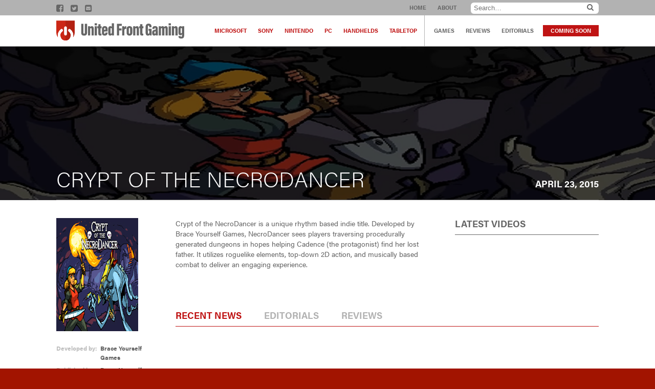

--- FILE ---
content_type: text/html; charset=UTF-8
request_url: https://unitedfrontgaming.com/games/crypt-of-the-necrodancer/
body_size: 6323
content:
<!DOCTYPE html>
<html xmlns="http://www.w3.org/1999/xhtml" lang="en-US">
<!--[if IE 7]>
<html class="ie ie7" lang="en-US">
<![endif]-->
<!--[if IE 8]>
<html class="ie ie8" lang="en-US">
<![endif]-->
<!--[if !(IE 7) & !(IE 8)]><!-->
<!--<![endif]-->
<head>
	<meta charset="UTF-8">
	<link rel="profile" href="http://gmpg.org/xfn/11">
	<link rel="pingback" href="https://unitedfrontgaming.com/xmlrpc.php">
	<title>Crypt of the NecroDancer - United Front Gaming United Front Gaming</title>
	
	<!-- This site is optimized with the Yoast SEO plugin v15.8 - https://yoast.com/wordpress/plugins/seo/ -->
	<meta name="robots" content="index, follow, max-snippet:-1, max-image-preview:large, max-video-preview:-1" />
	<link rel="canonical" href="http://unitedfrontgaming.com/games/crypt-of-the-necrodancer/" />
	<meta property="og:locale" content="en_US" />
	<meta property="og:type" content="article" />
	<meta property="og:title" content="Crypt of the NecroDancer - United Front Gaming" />
	<meta property="og:description" content="Crypt of the NecroDancer is a unique roguelike, rhythm based title from Brace Yourself Games." />
	<meta property="og:url" content="http://unitedfrontgaming.com/games/crypt-of-the-necrodancer/" />
	<meta property="og:site_name" content="United Front Gaming" />
	<meta property="article:modified_time" content="2018-06-18T17:28:34+00:00" />
	<meta property="og:image" content="https://unitedfrontgaming.com/wp-content/uploads/2018/06/Necrodancer-feat-image.jpg" />
	<meta property="og:image:width" content="1200" />
	<meta property="og:image:height" content="236" />
	<meta name="twitter:card" content="summary_large_image" />
	<script type="application/ld+json" class="yoast-schema-graph">{"@context":"https://schema.org","@graph":[{"@type":"WebSite","@id":"http://unitedfrontgaming.com/#website","url":"http://unitedfrontgaming.com/","name":"United Front Gaming","description":"","potentialAction":[{"@type":"SearchAction","target":"http://unitedfrontgaming.com/?s={search_term_string}","query-input":"required name=search_term_string"}],"inLanguage":"en-US"},{"@type":"ImageObject","@id":"http://unitedfrontgaming.com/games/crypt-of-the-necrodancer/#primaryimage","inLanguage":"en-US","url":"https://unitedfrontgaming.com/wp-content/uploads/2018/06/Necrodancer-feat-image.jpg","width":1200,"height":236},{"@type":"WebPage","@id":"http://unitedfrontgaming.com/games/crypt-of-the-necrodancer/#webpage","url":"http://unitedfrontgaming.com/games/crypt-of-the-necrodancer/","name":"Crypt of the NecroDancer - United Front Gaming","isPartOf":{"@id":"http://unitedfrontgaming.com/#website"},"primaryImageOfPage":{"@id":"http://unitedfrontgaming.com/games/crypt-of-the-necrodancer/#primaryimage"},"datePublished":"2018-06-18T17:19:45+00:00","dateModified":"2018-06-18T17:28:34+00:00","breadcrumb":{"@id":"http://unitedfrontgaming.com/games/crypt-of-the-necrodancer/#breadcrumb"},"inLanguage":"en-US","potentialAction":[{"@type":"ReadAction","target":["http://unitedfrontgaming.com/games/crypt-of-the-necrodancer/"]}]},{"@type":"BreadcrumbList","@id":"http://unitedfrontgaming.com/games/crypt-of-the-necrodancer/#breadcrumb","itemListElement":[{"@type":"ListItem","position":1,"item":{"@type":"WebPage","@id":"http://unitedfrontgaming.com/","url":"http://unitedfrontgaming.com/","name":"Home"}},{"@type":"ListItem","position":2,"item":{"@type":"WebPage","@id":"https://unitedfrontgaming.com/games/","url":"https://unitedfrontgaming.com/games/","name":"Games"}},{"@type":"ListItem","position":3,"item":{"@type":"WebPage","@id":"http://unitedfrontgaming.com/games/crypt-of-the-necrodancer/","url":"http://unitedfrontgaming.com/games/crypt-of-the-necrodancer/","name":"Crypt of the NecroDancer"}}]}]}</script>
	<!-- / Yoast SEO plugin. -->


<link rel='dns-prefetch' href='//cdn.jsdelivr.net' />
<link rel='dns-prefetch' href='//cdnjs.cloudflare.com' />
<link rel='dns-prefetch' href='//maxcdn.bootstrapcdn.com' />
<link rel='dns-prefetch' href='//s.w.org' />
		<script type="text/javascript">
			window._wpemojiSettings = {"baseUrl":"https:\/\/s.w.org\/images\/core\/emoji\/13.0.0\/72x72\/","ext":".png","svgUrl":"https:\/\/s.w.org\/images\/core\/emoji\/13.0.0\/svg\/","svgExt":".svg","source":{"concatemoji":"https:\/\/unitedfrontgaming.com\/wp-includes\/js\/wp-emoji-release.min.js?ver=5.5.17"}};
			!function(e,a,t){var n,r,o,i=a.createElement("canvas"),p=i.getContext&&i.getContext("2d");function s(e,t){var a=String.fromCharCode;p.clearRect(0,0,i.width,i.height),p.fillText(a.apply(this,e),0,0);e=i.toDataURL();return p.clearRect(0,0,i.width,i.height),p.fillText(a.apply(this,t),0,0),e===i.toDataURL()}function c(e){var t=a.createElement("script");t.src=e,t.defer=t.type="text/javascript",a.getElementsByTagName("head")[0].appendChild(t)}for(o=Array("flag","emoji"),t.supports={everything:!0,everythingExceptFlag:!0},r=0;r<o.length;r++)t.supports[o[r]]=function(e){if(!p||!p.fillText)return!1;switch(p.textBaseline="top",p.font="600 32px Arial",e){case"flag":return s([127987,65039,8205,9895,65039],[127987,65039,8203,9895,65039])?!1:!s([55356,56826,55356,56819],[55356,56826,8203,55356,56819])&&!s([55356,57332,56128,56423,56128,56418,56128,56421,56128,56430,56128,56423,56128,56447],[55356,57332,8203,56128,56423,8203,56128,56418,8203,56128,56421,8203,56128,56430,8203,56128,56423,8203,56128,56447]);case"emoji":return!s([55357,56424,8205,55356,57212],[55357,56424,8203,55356,57212])}return!1}(o[r]),t.supports.everything=t.supports.everything&&t.supports[o[r]],"flag"!==o[r]&&(t.supports.everythingExceptFlag=t.supports.everythingExceptFlag&&t.supports[o[r]]);t.supports.everythingExceptFlag=t.supports.everythingExceptFlag&&!t.supports.flag,t.DOMReady=!1,t.readyCallback=function(){t.DOMReady=!0},t.supports.everything||(n=function(){t.readyCallback()},a.addEventListener?(a.addEventListener("DOMContentLoaded",n,!1),e.addEventListener("load",n,!1)):(e.attachEvent("onload",n),a.attachEvent("onreadystatechange",function(){"complete"===a.readyState&&t.readyCallback()})),(n=t.source||{}).concatemoji?c(n.concatemoji):n.wpemoji&&n.twemoji&&(c(n.twemoji),c(n.wpemoji)))}(window,document,window._wpemojiSettings);
		</script>
		<style type="text/css">
img.wp-smiley,
img.emoji {
	display: inline !important;
	border: none !important;
	box-shadow: none !important;
	height: 1em !important;
	width: 1em !important;
	margin: 0 .07em !important;
	vertical-align: -0.1em !important;
	background: none !important;
	padding: 0 !important;
}
</style>
	<link rel='stylesheet' id='jquery.prettyphoto-css'  href='https://unitedfrontgaming.com/wp-content/plugins/wp-video-lightbox/css/prettyPhoto.css?ver=5.5.17' type='text/css' media='all' />
<link rel='stylesheet' id='video-lightbox-css'  href='https://unitedfrontgaming.com/wp-content/plugins/wp-video-lightbox/wp-video-lightbox.css?ver=5.5.17' type='text/css' media='all' />
<link rel='stylesheet' id='wp-block-library-css'  href='https://unitedfrontgaming.com/wp-includes/css/dist/block-library/style.min.css?ver=5.5.17' type='text/css' media='all' />
<link rel='stylesheet' id='contact-form-7-css'  href='https://unitedfrontgaming.com/wp-content/plugins/contact-form-7/includes/css/styles.css?ver=5.3.2' type='text/css' media='all' />
<link rel='stylesheet' id='style-css'  href='https://unitedfrontgaming.com/wp-content/themes/UFG/style.css?ver=5.5.17' type='text/css' media='all' />
<link rel='stylesheet' id='font-awesome-css'  href='//maxcdn.bootstrapcdn.com/font-awesome/4.5.0/css/font-awesome.min.css?ver=5.5.17' type='text/css' media='all' />
<link rel='stylesheet' id='flexnav-style-css'  href='https://unitedfrontgaming.com/wp-content/themes/UFG/css/flexnav.css?ver=5.5.17' type='text/css' media='all' />
<script type='text/javascript' src='https://unitedfrontgaming.com/wp-includes/js/jquery/jquery.js?ver=1.12.4-wp' id='jquery-core-js'></script>
<script type='text/javascript' src='https://unitedfrontgaming.com/wp-content/plugins/wp-video-lightbox/js/jquery.prettyPhoto.min.js?ver=3.1.6' id='jquery.prettyphoto-js'></script>
<script type='text/javascript' id='video-lightbox-js-extra'>
/* <![CDATA[ */
var vlpp_vars = {"prettyPhoto_rel":"wp-video-lightbox","animation_speed":"fast","slideshow":"5000","autoplay_slideshow":"false","opacity":"0.80","show_title":"true","allow_resize":"true","allow_expand":"true","default_width":"640","default_height":"480","counter_separator_label":"\/","theme":"pp_default","horizontal_padding":"20","hideflash":"false","wmode":"opaque","autoplay":"false","modal":"false","deeplinking":"false","overlay_gallery":"true","overlay_gallery_max":"30","keyboard_shortcuts":"true","ie6_fallback":"true"};
/* ]]> */
</script>
<script type='text/javascript' src='https://unitedfrontgaming.com/wp-content/plugins/wp-video-lightbox/js/video-lightbox.js?ver=3.1.6' id='video-lightbox-js'></script>
<link rel="https://api.w.org/" href="https://unitedfrontgaming.com/wp-json/" /><link rel="EditURI" type="application/rsd+xml" title="RSD" href="https://unitedfrontgaming.com/xmlrpc.php?rsd" />
<link rel="wlwmanifest" type="application/wlwmanifest+xml" href="https://unitedfrontgaming.com/wp-includes/wlwmanifest.xml" /> 
<meta name="generator" content="WordPress 5.5.17" />
<link rel='shortlink' href='https://unitedfrontgaming.com/?p=4638' />
<link rel="alternate" type="application/json+oembed" href="https://unitedfrontgaming.com/wp-json/oembed/1.0/embed?url=https%3A%2F%2Funitedfrontgaming.com%2Fgames%2Fcrypt-of-the-necrodancer%2F" />
<link rel="alternate" type="text/xml+oembed" href="https://unitedfrontgaming.com/wp-json/oembed/1.0/embed?url=https%3A%2F%2Funitedfrontgaming.com%2Fgames%2Fcrypt-of-the-necrodancer%2F&#038;format=xml" />
<script>
            WP_VIDEO_LIGHTBOX_VERSION="1.9.1";
            WP_VID_LIGHTBOX_URL="https://unitedfrontgaming.com/wp-content/plugins/wp-video-lightbox";
                        function wpvl_paramReplace(name, string, value) {
                // Find the param with regex
                // Grab the first character in the returned string (should be ? or &)
                // Replace our href string with our new value, passing on the name and delimeter

                var re = new RegExp("[\?&]" + name + "=([^&#]*)");
                var matches = re.exec(string);
                var newString;

                if (matches === null) {
                    // if there are no params, append the parameter
                    newString = string + '?' + name + '=' + value;
                } else {
                    var delimeter = matches[0].charAt(0);
                    newString = string.replace(re, delimeter + name + "=" + value);
                }
                return newString;
            }
            </script>		<meta http-equiv="Content-Type" content="text/html; charset=UTF-8" />
    <link rel="apple-touch-icon" sizes="180x180" href="https://unitedfrontgaming.com/wp-content/themes/UFG/images/icons/apple-touch-icon.png">
    <link rel="icon" type="image/png" href="https://unitedfrontgaming.com/wp-content/themes/UFG/images/icons/favicon-32x32.png" sizes="32x32">
    <link rel="icon" type="image/png" href="https://unitedfrontgaming.com/wp-content/themes/UFG/images/icons/favicon-16x16.png" sizes="16x16">
    <link rel="manifest" href="https://unitedfrontgaming.com/wp-content/themes/UFG/images/icons/manifest.json">
    <link rel="mask-icon" href="https://unitedfrontgaming.com/wp-content/themes/UFG/images/icons/safari-pinned-tab.svg" color="#5bbad5">
    <link rel="shortcut icon" href="https://unitedfrontgaming.com/wp-content/themes/UFG/images/icons/favicon.ico">
    <meta name="msapplication-config" content="https://unitedfrontgaming.com/wp-content/themes/UFG/images/icons/browserconfig.xml">
    <meta name="theme-color" content="#ffffff">
<!--RESPONSIVE VIEWPORT --><meta name="viewport" content="width=device-width, initial-scale=1.0"/> 
<!--[if lt IE 9]>
  <script>
    document.createElement("header" );
    document.createElement("footer" );
    document.createElement("section"); 
    document.createElement("aside"  );
    document.createElement("nav"    );
    document.createElement("article"); 
    document.createElement("hgroup" ); 
    document.createElement("time"   );
  </script>
  <noscript>
     <strong>Warning !</strong>
     Because your browser does not support HTML5, some elements are simulated using JScript.
     Unfortunately your browser has disabled scripting. Please enable it in order to display this page.
  </noscript>
<![endif]-->
<!-- IE8 Support: Force Standards Mode (requires support for document.querySelectorAll) -->
<meta http-equiv="X-UA-Compatible" content="IE=edge">
<!-- end IE8 Support -->
<script>
  (function(d) {
    var config = {
      kitId: 'yzi8edh',
      scriptTimeout: 3000,
      async: true
    },
    h=d.documentElement,t=setTimeout(function(){h.className=h.className.replace(/\bwf-loading\b/g,"")+" wf-inactive";},config.scriptTimeout),tk=d.createElement("script"),f=false,s=d.getElementsByTagName("script")[0],a;h.className+=" wf-loading";tk.src='https://use.typekit.net/'+config.kitId+'.js';tk.async=true;tk.onload=tk.onreadystatechange=function(){a=this.readyState;if(f||a&&a!="complete"&&a!="loaded")return;f=true;clearTimeout(t);try{Typekit.load(config)}catch(e){}};s.parentNode.insertBefore(tk,s)
  })(document);
</script></head>
<body class="game-template-default single single-game postid-4638 single-format-standard">
<header>
	<div class="subhead">
    	<div class="grid flex-container">
        <nav class="social">
            			                        <a href="https://www.facebook.com/UnitedFrontGaming/?ref=aymt_homepage_panel" target="_blank">
                        <i class="fa fa-facebook-square"></i></a>
                                        <a href="https://twitter.com/u_f_g" target="_blank">
                        <i class="fa fa-twitter-square"></i></a>
                                                    	<a href="mailto:ksewardjr@gmail.com" class="white"><i class="fa fa-envelope-square" aria-hidden="true"></i></a>
                    </nav>
        <nav class="mainNav">
            <ul><li id="menu-item-183" class="menu-item menu-item-type-custom menu-item-object-custom menu-item-home menu-item-183"><a href="http://unitedfrontgaming.com/">Home</a></li>
<li id="menu-item-182" class="menu-item menu-item-type-post_type menu-item-object-page menu-item-182"><a href="https://unitedfrontgaming.com/about/">About</a></li>
</ul>			<form role="search" method="get" class="search-form" action="https://unitedfrontgaming.com/">
    <a href="#" class="search"><i class="fa fa-search"></i></a><input class="text searchbox" type="search" placeholder="Search…" name="s" id="search-input" value="" />
	<input type="submit" class="search-submit" value="Search" style="display:none;" />
</form>        </nav>
        </div>
    </div>
    <div class="header-nav">
        <div class="grid clearfix">
            <a href="https://unitedfrontgaming.com" title="United Front Gaming" class="logo">United Front Gaming</a>
            <nav class="secondary">
                <ul class="platforms-nav"><li id="menu-item-163" class="menu-item menu-item-type-taxonomy menu-item-object-platform menu-item-163"><a href="https://unitedfrontgaming.com/platform/microsoft/">Microsoft</a></li>
<li id="menu-item-165" class="menu-item menu-item-type-taxonomy menu-item-object-platform menu-item-165"><a href="https://unitedfrontgaming.com/platform/sony/">Sony</a></li>
<li id="menu-item-208" class="menu-item menu-item-type-taxonomy menu-item-object-platform menu-item-208"><a href="https://unitedfrontgaming.com/platform/nintendo/">Nintendo</a></li>
<li id="menu-item-164" class="menu-item menu-item-type-taxonomy menu-item-object-platform menu-item-164"><a href="https://unitedfrontgaming.com/platform/pc/">PC</a></li>
<li id="menu-item-206" class="menu-item menu-item-type-taxonomy menu-item-object-platform menu-item-206"><a href="https://unitedfrontgaming.com/platform/handhelds/">Handhelds</a></li>
<li id="menu-item-207" class="menu-item menu-item-type-taxonomy menu-item-object-platform menu-item-207"><a href="https://unitedfrontgaming.com/platform/tabletop/">Tabletop</a></li>
</ul>                <ul class="pages-nav"><li id="menu-item-238" class="menu-item menu-item-type-custom menu-item-object-custom menu-item-238"><a href="/games">Games</a></li>
<li id="menu-item-179" class="menu-item menu-item-type-custom menu-item-object-custom menu-item-179"><a href="/reviews">Reviews</a></li>
<li id="menu-item-180" class="menu-item menu-item-type-custom menu-item-object-custom menu-item-180"><a href="/editorials">Editorials</a></li>
<li id="menu-item-241" class="menu-item menu-item-type-post_type menu-item-object-page menu-item-241"><a href="https://unitedfrontgaming.com/coming-soon/">Coming Soon</a></li>
</ul>            </nav>
            <div class="menu-button"></div>
            <nav class="flexnav">
                <ul class="clearfix" data-breakpoint="1060"><li class="menu-item menu-item-type-custom menu-item-object-custom menu-item-home menu-item-183"><a href="http://unitedfrontgaming.com/">Home</a></li>
<li class="menu-item menu-item-type-post_type menu-item-object-page menu-item-182"><a href="https://unitedfrontgaming.com/about/">About</a></li>
</ul>                <ul class="platforms-nav"><li class="menu-item menu-item-type-taxonomy menu-item-object-platform menu-item-163"><a href="https://unitedfrontgaming.com/platform/microsoft/">Microsoft</a></li>
<li class="menu-item menu-item-type-taxonomy menu-item-object-platform menu-item-165"><a href="https://unitedfrontgaming.com/platform/sony/">Sony</a></li>
<li class="menu-item menu-item-type-taxonomy menu-item-object-platform menu-item-208"><a href="https://unitedfrontgaming.com/platform/nintendo/">Nintendo</a></li>
<li class="menu-item menu-item-type-taxonomy menu-item-object-platform menu-item-164"><a href="https://unitedfrontgaming.com/platform/pc/">PC</a></li>
<li class="menu-item menu-item-type-taxonomy menu-item-object-platform menu-item-206"><a href="https://unitedfrontgaming.com/platform/handhelds/">Handhelds</a></li>
<li class="menu-item menu-item-type-taxonomy menu-item-object-platform menu-item-207"><a href="https://unitedfrontgaming.com/platform/tabletop/">Tabletop</a></li>
</ul>                <ul class="pages-nav"><li class="menu-item menu-item-type-custom menu-item-object-custom menu-item-238"><a href="/games">Games</a></li>
<li class="menu-item menu-item-type-custom menu-item-object-custom menu-item-179"><a href="/reviews">Reviews</a></li>
<li class="menu-item menu-item-type-custom menu-item-object-custom menu-item-180"><a href="/editorials">Editorials</a></li>
<li class="menu-item menu-item-type-post_type menu-item-object-page menu-item-241"><a href="https://unitedfrontgaming.com/coming-soon/">Coming Soon</a></li>
</ul>            </nav>
        </div>
    </div>
</header>
<div class="main-body">
    <div class="beauty-shot-game background-image" style="background-image:url(https://unitedfrontgaming.com/wp-content/uploads/2018/06/Necrodancer-feat-image.jpg);">
    	<div class="title flex-container">
            <h1>Crypt of the NecroDancer</h1>
				                <h2 class="release-date">April 23, 2015</h2>
        </div><!--end .title-->
    </div><!--end .beauty-shot-game-->

    <div class="grid content-main flex-container justify wrap">	
    
        
		<div class="details">
            <div class="components">
                <div class="image"><img src="https://unitedfrontgaming.com/wp-content/uploads/2018/06/necrodancer-box.jpg" alt="" /></div>
                <div class="developer-details flex-container justify wrap">
                    <span>Developed by:</span><span>Brace Yourself Games</span>                    <span>Published by:</span><span>Brace Yourself Games/Klei Entertainment</span>                    <span>Genre(s):</span><span><li>Action RPG</li><li>Rhythm</li></span>                    <span>Platform:</span><span>                        
                                                        <li><a href="/platform/handhelds" class="platform-color handhelds">Handhelds</a></li>
                                                
                                                        <li><a href="/platform/microsoft" class="platform-color microsoft">Microsoft</a></li>
                                                
                                                        <li><a href="/platform/nintendo" class="platform-color nintendo">Nintendo</a></li>
                                                
                                                        <li><a href="/platform/pc" class="platform-color pc">PC</a></li>
                                                
                                                        <li><a href="/platform/sony" class="platform-color sony">Sony</a></li>
                                                </span><!--end .platform-->
                    <span>Cost:</span><span>$14.99</span>                    <span>ESRB Rating:</span><span>RATING PENDING</span>                    <span>Players:</span><span>1</span>                                    </div><!--end .developer-details-->
            </div><!--end .components-->
                            <div class="gallery">
                    <h2 class="title">Images</h2>
                                        <a href="https://unitedfrontgaming.com/wp-content/uploads/2018/06/Crypt-of-the-NecroDancer-screen-2.jpg" title="Crypt of the NecroDancer screen 2" data-title="<b></b><br/>" rel="lightbox-gallery" >
                         <img src="https://unitedfrontgaming.com/wp-content/uploads/2018/06/Crypt-of-the-NecroDancer-screen-2-300x180.jpg" alt="" /></a>
                                        <a href="https://unitedfrontgaming.com/wp-content/uploads/2018/06/Crypt-of-the-NecroDancer-screen-3.jpg" title="Crypt of the NecroDancer screen 3" data-title="<b></b><br/>" rel="lightbox-gallery" >
                         <img src="https://unitedfrontgaming.com/wp-content/uploads/2018/06/Crypt-of-the-NecroDancer-screen-3-300x180.jpg" alt="" /></a>
                                        <a href="https://unitedfrontgaming.com/wp-content/uploads/2018/06/Crypt-of-the-NecroDancer-screen-4.jpg" title="Crypt of the NecroDancer screen 4" data-title="<b></b><br/>" rel="lightbox-gallery" >
                         <img src="https://unitedfrontgaming.com/wp-content/uploads/2018/06/Crypt-of-the-NecroDancer-screen-4-300x180.jpg" alt="" /></a>
                                        <a href="https://unitedfrontgaming.com/wp-content/uploads/2018/06/Crypt-of-the-NecroDancer-screen.jpg" title="Crypt of the NecroDancer screen" data-title="<b></b><br/>" rel="lightbox-gallery" >
                         <img src="https://unitedfrontgaming.com/wp-content/uploads/2018/06/Crypt-of-the-NecroDancer-screen-300x180.jpg" alt="" /></a>
                                    <a href="https://unitedfrontgaming.com/wp-content/uploads/2018/06/Crypt-of-the-NecroDancer-screen.jpg" class="button-full" rel="lightbox-gallery">See All Images</a>
                </div>
                    </div><!--end .details-->



		<div class="content-column">
            <div class="content flex-container justify wrap">
                                        <article class="post-4638 game type-game status-publish format-standard has-post-thumbnail hentry platform-handhelds platform-microsoft platform-nintendo platform-pc platform-sony" id="post-4638">
                            <p>Crypt of the NecroDancer is a unique rhythm based indie title. Developed by Brace Yourself Games, NecroDancer sees players traversing procedurally generated dungeons in hopes helping Cadence (the protagonist) find her lost father. It utilizes roguelike elements, top-down 2D action, and musically based combat to deliver an engaging experience.</p>
                        </article>
                                                    <aside>
                    <h2 class="title">Latest Videos</h2>
                                   </aside>
            </div><!--end .content-->
            <div class="recent-articles">
                <ul class="tabs left none">
                    <li><a href="#tabr1">Recent News</a></li>
                    <li><a href="#tabr2">Editorials</a></li>
                    <li><a href="#tabr3">Reviews</a></li>
                </ul>
				                    <div id="tabr1" class="tab-content">
															                                														                    </div>
                    <div id="tabr2" class="tab-content">
															                                														                    </div>
                    <div id="tabr3" class="tab-content">
															                                                                <article class="borderBottom flex-container justify media-article post-4645 review type-review status-publish format-standard has-post-thumbnail hentry platform-handhelds platform-microsoft platform-nintendo platform-pc platform-sony" id="post-4645">
                                    <div class="image"><img width="300" height="179" src="https://unitedfrontgaming.com/wp-content/uploads/2018/06/necrodancer-rot-300x179.jpg" class="attachment-medium size-medium wp-post-image" alt="" loading="lazy" srcset="https://unitedfrontgaming.com/wp-content/uploads/2018/06/necrodancer-rot-300x179.jpg 300w, https://unitedfrontgaming.com/wp-content/uploads/2018/06/necrodancer-rot-100x60.jpg 100w, https://unitedfrontgaming.com/wp-content/uploads/2018/06/necrodancer-rot-270x160.jpg 270w, https://unitedfrontgaming.com/wp-content/uploads/2018/06/necrodancer-rot-220x132.jpg 220w, https://unitedfrontgaming.com/wp-content/uploads/2018/06/necrodancer-rot.jpg 460w" sizes="(max-width: 300px) 100vw, 300px" /></div>                                    <div class="content flex-container justify column">
                                        <div class="excerpt">
                                            <h2><a href="https://unitedfrontgaming.com/reviews/crypt-of-the-necrodancer/" rel="bookmark" title="Permanent Link to Crypt of the NecroDancer">Crypt of the NecroDancer</a></h2>
                                            <p>Crypt of the NecroDancer is a refreshing take on multiple genres and immensely entertaining. &nbsp;</p>                                        </div>
                                        <p class="date">May 11th, 2015</p>
                                    </div>
                                </article>
                                														                    </div>
						            </div><!--end .recent-articles-->
        </div><!--end .content-column-->


    </div><!--end .grid content-main-->
</div><!--end .main-body-->
<footer class="clearfix">
	<div class="cta">
        <nav class="social middle">
        	Find Us Online
            			                        <a href="https://www.facebook.com/UnitedFrontGaming/?ref=aymt_homepage_panel" target="_blank">
                        <i class="fa fa-facebook-square"></i></a>
                                        <a href="https://twitter.com/u_f_g" target="_blank">
                        <i class="fa fa-twitter-square"></i></a>
                                                    	<a href="mailto:ksewardjr@gmail.com" class="white"><i class="fa fa-envelope-square" aria-hidden="true"></i></a>
                    </nav>
	</div>
    <div class="footer-nav grid clearfix">
        <nav class="secondary">
            <ul class="platforms-nav"><li class="menu-item menu-item-type-taxonomy menu-item-object-platform menu-item-163"><a href="https://unitedfrontgaming.com/platform/microsoft/">Microsoft</a></li>
<li class="menu-item menu-item-type-taxonomy menu-item-object-platform menu-item-165"><a href="https://unitedfrontgaming.com/platform/sony/">Sony</a></li>
<li class="menu-item menu-item-type-taxonomy menu-item-object-platform menu-item-208"><a href="https://unitedfrontgaming.com/platform/nintendo/">Nintendo</a></li>
<li class="menu-item menu-item-type-taxonomy menu-item-object-platform menu-item-164"><a href="https://unitedfrontgaming.com/platform/pc/">PC</a></li>
<li class="menu-item menu-item-type-taxonomy menu-item-object-platform menu-item-206"><a href="https://unitedfrontgaming.com/platform/handhelds/">Handhelds</a></li>
<li class="menu-item menu-item-type-taxonomy menu-item-object-platform menu-item-207"><a href="https://unitedfrontgaming.com/platform/tabletop/">Tabletop</a></li>
</ul>            <ul class="pages-nav"><li class="menu-item menu-item-type-custom menu-item-object-custom menu-item-238"><a href="/games">Games</a></li>
<li class="menu-item menu-item-type-custom menu-item-object-custom menu-item-179"><a href="/reviews">Reviews</a></li>
<li class="menu-item menu-item-type-custom menu-item-object-custom menu-item-180"><a href="/editorials">Editorials</a></li>
<li class="menu-item menu-item-type-post_type menu-item-object-page menu-item-241"><a href="https://unitedfrontgaming.com/coming-soon/">Coming Soon</a></li>
</ul>        </nav>
    </div>
    <a href="https://unitedfrontgaming.com" title="United Front Gaming" class="logo"></a>
</footer>
<div class="clearfix colophon">
  <p>&copy; United Front Gaming. All rights reserved. Site design by: <strong><a href="http://www.801red.com" class="white" target="_blank">801red</a></strong></p>
</div>


	<script type='text/javascript' id='contact-form-7-js-extra'>
/* <![CDATA[ */
var wpcf7 = {"apiSettings":{"root":"https:\/\/unitedfrontgaming.com\/wp-json\/contact-form-7\/v1","namespace":"contact-form-7\/v1"}};
/* ]]> */
</script>
<script type='text/javascript' src='https://unitedfrontgaming.com/wp-content/plugins/contact-form-7/includes/js/scripts.js?ver=5.3.2' id='contact-form-7-js'></script>
<script type='text/javascript' src='https://cdn.jsdelivr.net/bxslider/4.2.12/jquery.bxslider.min.js?ver=5.5.17' id='bx-slider-js'></script>
<script type='text/javascript' src='https://unitedfrontgaming.com/wp-content/themes/UFG/scripts/fitvids/jquery.fitvids.js?ver=5.5.17' id='jquery-fitvids-js'></script>
<script type='text/javascript' src='https://unitedfrontgaming.com/wp-content/themes/UFG/scripts/kickstart.js?ver=1.1' id='kickstart-script-js'></script>
<script type='text/javascript' src='https://unitedfrontgaming.com/wp-content/themes/UFG/scripts/jquery.flexnav.min.js?ver=1.1' id='flexnav-script-js'></script>
<script type='text/javascript' src='//cdnjs.cloudflare.com/ajax/libs/jquery.isotope/2.2.1/isotope.pkgd.min.js?ver=1.1' id='isotope-script-js'></script>
<script type='text/javascript' src='https://unitedfrontgaming.com/wp-content/themes/UFG/scripts/acf_yoast.js?ver=1.1' id='yoast-seo-script-js'></script>
<script type='text/javascript' src='https://unitedfrontgaming.com/wp-content/themes/UFG/scripts/jquery.infinitescroll.min.js?ver=1.1' id='infinite-scroll-script-js'></script>
<script type='text/javascript' src='https://unitedfrontgaming.com/wp-includes/js/wp-embed.min.js?ver=5.5.17' id='wp-embed-js'></script>
</body>
</html>


--- FILE ---
content_type: text/css
request_url: https://unitedfrontgaming.com/wp-content/themes/UFG/style.css?ver=5.5.17
body_size: 7083
content:
/*
Theme Name: United Front Gaming
Author: 801red
Author URI: http://www.801red.com
*/

/* IMPORTS */
@import url(css/slimbox2.css);
@import url(css/reset.css);
@import url(css/balloon.css);

/* COLOR SELECTORS*/
.white { color:#FFF; }
.black { color:#000; }
.light-gray { color:#B2B2B2; }
.gray { color:#666; }
.red { color:#BF1313; }
.bg-color { background-color:#000; }
*[class*="bg-"] { color:#FFF; }
.microsoft { fill:#107B13; }
.sony { fill:#0C66CB; }
.nintendo { fill:#000000; }
.handhelds { fill:#5914CD; }
.pc { fill:#75B8E3; }
.tabletop { fill:#FF6700; }
a.platform-color { text-decoration:none; }
a.platform-color.microsoft { color:#107B13; }
a.platform-color.sony { color:#0C66CB; }
a.platform-color.nintendo { color:#000000; }
a.platform-color.handhelds { color:#5914CD; }
a.platform-color.pc { color:#75B8E3; }
a.platform-color.tabletop { color:#FF6700; }


/**
 * 1.0 Global
 * ----------------------------------------------------------------------------- */
 
/* INNER BOX PADDING FOR RESPONSIVE COLUMNS */
* {
    -webkit-box-sizing: border-box; /* Safari/Chrome, other WebKit */
	-moz-box-sizing: border-box;    /* Firefox, other Gecko */
	box-sizing: border-box;         /* Opera/IE 8+ */	
}

/* CLEAR FIX */
.clearfix:after { content: "."; display: block; clear: both; visibility: hidden; line-height: 0; height: 0; }
.clearfix { display: inline-block; }
html[xmlns] .clearfix { display: block; }
* html .clearfix { height: 1%; }

/* BASIC SETUP */
body {
	font: 14px acumin-pro, Helvetica, Arial, sans-serif;
	color: #646464;
	background-color:#A21400;
}

/* TYPOGRAPHY */

/* Headings */
h1, h2, h3, h4, h5, h6, p {
	margin:0 0 12px;
	padding:0;
}
h1, h1 a {
	font-size: 42px;
	font-weight: 200;
	text-transform: uppercase;
	text-decoration: none;
	line-height: 50px;
	color:#666;
}
.slide h1 {
	font-weight:700;
	font-size:30px;
	line-height:30px;
	color:#FFF;
	text-transform:none;
}
.title h1 { line-height:30px; }
h2, h2 a {
	font-size: 18px;
	line-height: 22px;
	font-weight: 700;
	text-transform: uppercase;
	text-decoration:none;
	color:#000;
}
.single article.review h2 { margin-bottom:20px; max-width:70%; }
.title {
	padding-bottom:10px;
	color:#666;
	border-bottom:solid 1px #666;
	position:relative;
	margin-bottom:20px;
}
.title.red {
	color:#BF1313;
	border-bottom:solid 1px #BF1313;
}
h3 {
	font-size: 24px;
	font-weight: 300;
	color: #646464;
	line-height: 30px;
}
h4 {
	font-size: 18px;
	font-weight: 700;
	color: #bf1313;
}
h5 {
	font-weight: 300;
	text-transform:uppercase;
}
h6 {
	font-weight: 700;
}

/* Text elements */
p {
}
p, li {
	line-height:20px;
}
strong { font-weight:700; }
em { font-style:italic; }
p:last-child {
	margin-bottom:0;
}
a {
	outline:none;
}
a:focus {
	outline:none;
}
a:hover {
}
a[href^="tel:"] {
	color: #FFF;
	text-decoration: none;
}
article a, #respond a,
.prev-next-posts a {
	color:#BF1313;
	font-weight:700;
}
ul, ol {
	margin: 0 0 1.5em 3em;
}
ul {
	list-style: disc;
}
ol {
	list-style: decimal;
}
li > ul,
li > ol {
	margin-bottom: 0;
	margin-left: 1.5em;
}
img {
	height: auto; /* Make sure images are scaled correctly. */
	max-width: 100%; /* Adhere to container width. */
}
blockquote p:before { content: open-quote; }
blockquote p:after { content: close-quote; }
blockquote {
}

/* TABLES */
table { width:100%; }
.table {
	display:table;
	width:100%;
}
.table-cell {
	display:table-cell;
}
tr { height:40px; }
th { vertical-align:middle; text-align:right; padding:0 10px; }
td:first-child { width:35%; }
td { padding:6px; }
table.lined td { border-bottom:1px dotted #ddd; }	


/* FORMS */
header .search-form {
	display:inline;
	position:relative;
}
header .searchbox {
	background-color: #FFF;
	border:none;
	width:250px;
	padding:6px;
	color: #000;
	height: 22px;
	vertical-align: middle;
	margin-left: 20px;
    -webkit-appearance: none;	
	-webkit-border-radius: 6px !important;
	-moz-border-radius: 6px !important;
	border-radius: 6px !important;
}
header a.search {
	position:absolute;
	right:10px;
	color:#666;
	top:50%;
	transform:translateY(-50%);
}
input, textarea {
	border:solid 1px #666;
	width:100%;
	padding:6px;
}
input.radio { width:auto; }
.wpcf7-submit {
	background-color: #02a297;
	border: medium none;
	color: #fff;
	display: block;
	float: right;
	width: auto;
	margin: 20px 6px;
	text-transform: uppercase;
	padding: 6px 28px;
	cursor:pointer;
}


/* TAGS */
.block        { display: block        !important; }
.inline       { display: inline       !important; }
.inline-block { display: inline-block !important; }

.text-left   { text-align: left   !important; }
.text-center { text-align: center !important; }
.text-center ul { margin-left: 0; list-style-position:inside; }
.text-right  { text-align: right  !important; }

.hide{display:none;}
.show{display:block;}

.big { font-size: 125%; }
.small { font-size: 75%; }
.caps { text-transform:uppercase; }
.rounded {
	-moz-border-radius: 9px;
	-webkit-border-radius: 9px;
	border-radius: 9px;
}
.round {
	-moz-border-radius: 50%;
	-webkit-border-radius: 50%;
	border-radius: 50%;
}
.border {
	border:1px solid #000;
}
.boxShadow {
	box-shadow: 0 1px 0 #E6E6E6;
	border-bottom: 1px solid #999999;
}
.textShadow {
	text-shadow: 0 0 6px #054172;
}
.shadow {
	-moz-box-shadow: 0 0 10px rgba(0, 0, 0, 0.8);
	-webkit-box-shadow: 0 0 10px rgba(0, 0, 0, 0.8);
	box-shadow: 0 0 10px rgba(0, 0, 0, 0.8);
	/* For IE 8 */
	-ms-filter: "progid:DXImageTransform.Microsoft.Shadow(Strength=10, Direction=0, Color='#999999')";
	/* For IE 5.5 - 7 */
	filter: progid:DXImageTransform.Microsoft.Shadow(Strength=0, Direction=5, Color='#999999');
}
.grayscale {
	-webkit-filter: grayscale(1); -webkit-filter: grayscale(100%); -moz-filter: grayscale(100%);
	filter: gray; filter: grayscale(100%);
	filter: url("data:image/svg+xml;utf8,<svg version='1.1' xmlns='http://www.w3.org/2000/svg' height='0'><filter id='greyscale'><feColorMatrix type='matrix' values='0.3333 0.3333 0.3333 0 0 0.3333 0.3333 0.3333 0 0 0.3333 0.3333 0.3333 0 0 0 0 0 1 0' /></filter></svg>#greyscale");
}
.menu-toggle { display:none; }
.borderBottom {
	border-bottom:solid 1px #999;
	padding-bottom:20px;
	margin-bottom:20px;
}
.fade {
	transition: opacity .2s ease-out;
	-moz-transition: opacity .2s ease-out;
	-webkit-transition: opacity .2s ease-out;
	-o-transition: opacity .2s ease-out;
	opacity:1;
}
.fade:hover {
	opacity:0.8;
}
.relative {	position:relative; }
.absolute {	position:absolute; }
.middle { position: relative; top: 50%; -webkit-transform: translateY(-50%); -moz-transform: translateY(-50%); -o-transform: translateY(-50%); -ms-transform: translateY(-50%); transform: translateY(-50%); display:block; }
/*Remove transform position: relative; top: 0; -webkit-transform: none; -moz-transform: none; -o-transform: none; -ms-transform: none; transform: none; display:block; */
.no-margin { margin:0; }
.none { padding:0; margin:0; list-style-type:none; }
.masonry { /* Masonry container */
    -moz-column-count: 3;
    -webkit-column-count: 3;
    column-count: 3;
    -moz-column-gap: 1em;
    -webkit-column-gap: 1em;
    column-gap: 1em;
}
.masonry > div, .masonry > article { /* Masonry bricks or child elements */
    display: inline-block;
    margin: 0 0 1em;
    width: 100%;
	-webkit-column-break-inside: avoid; 
	page-break-inside: avoid; 
	break-inside: avoid;
}
.default-image {
	width:100px;
	height:100px;
	background-color:#0E4E96;
	-webkit-box-shadow: inset 0px 0px 7px 0px rgba(50, 50, 50, 0.75);
	-moz-box-shadow:    inset 0px 0px 7px 0px rgba(50, 50, 50, 0.75);
	box-shadow:         inset 0px 0px 7px 0px rgba(50, 50, 50, 0.75);
	font-size:16px;
	color:rgba(255,255,255,.8);
	text-align:center;
	font-weight:700;
	padding-top:30px;
}
.default-image:before {
	content: "Picture Not Available";
}
.background-image {
	background-position:center center;
	background-repeat:no-repeat;
	background-size:cover;
}

/**
 * 2.0 Layout
 * ----------------------------------------------------------------------------- */
 
.grid { max-width:1060px; margin:0 auto; }

.flex-container {
	display: -webkit-box;
	display: -ms-flexbox;
	display: flex;
}
.flex-container.justify {
	-webkit-box-pack:justify;
	    -ms-flex-pack:justify;
	        justify-content:space-between;
}
.flex-container.justify-left {
	-webkit-box-pack:start;
	    -ms-flex-pack:start;
	        justify-content:flex-start;
}
.flex-container.justify-center {
	-webkit-box-pack:center;
	    -ms-flex-pack:center;
	        justify-content:center;
}
.flex-container.justify-right {
	-webkit-box-pack:end;
	    -ms-flex-pack:end;
	        justify-content:flex-end;
}
.flex-container.align-top {
	-webkit-box-align:start;
	    -ms-flex-align:start;
	        align-items:flex-start;
}
.flex-container.align-center {
	-webkit-box-align:center;
	    -ms-flex-align:center;
	        align-items:center;
}
.flex-container.align-bottom {
	-webkit-box-align:end;
		-ms-flex-align:end;
			align-items:flex-end;
}
.flex-container.wrap {
	-ms-flex-wrap:wrap;
	    flex-wrap:wrap;
}
.flex-container.column {
	-webkit-box-orient:vertical;
	-webkit-box-direction:normal;
	    -ms-flex-direction:column;
	        flex-direction:column;
}
.flex-container.row-reverse {
    -webkit-box-orient: horizontal;
    -webkit-box-direction: reverse;
        -ms-flex-direction: row-reverse;
            flex-direction: row-reverse;
}
.flex-container.half {
    -webkit-box-flex: 0;
        -ms-flex: 0 0 48%;
            flex: 0 0 48%;
    max-width: 48%;
}




/* TABS */
.recent-articles ul.tabs { width:100%; border-bottom:solid 1px #BF1313; }
.recent-articles ul.tabs.left{ text-align:left; }
ul.tabs li {
	list-style-type:none;
	display:inline-block;
	*display:inline;/*IE ONLY*/
}
.recent-articles ul.tabs li {
	margin-right:40px;
	padding-bottom:10px;
}
.recent-articles ul.tabs li a {
	text-decoration: none;
	display: inline-block;
	font-size: 18px;
	font-weight: 700;
	text-transform: uppercase;
	color: #b2b2b2;
}
.recent-articles ul.tabs li a:hover,
.recent-articles ul.tabs li.current a {
	color: #BF1313;
	-webkit-transition: all .2s;
	-o-transition: all .2s;
	transition: all .2s;
}
.recent-articles .tab-content {
	clear:both;
	padding:20px 0 0;
	margin:0 0 40px 0;
}



/**
 * 3.0 Header
 * ----------------------------------------------------------------------------- */
header {
}
header .subhead {
	background-color:#B2B2B2;
}
header .subhead .grid {
	height:30px;
	-moz-justify-content:space-between;
	justify-content:space-between;
	-moz-align-items:center;
	align-items:center;
}
header .header-nav {
	background-color:#FFF;
	border-bottom:solid 1px #B2B2B2;
}
header .header-nav.fixed {
	position:fixed;
	width:100%;
	top:0;
	z-index:999;
}
header .header-nav .grid {
	height:60px;
}
.logo {
	background-image: url(images/United-Front-Gaming-logo.svg);
	background-repeat: no-repeat;
	background-position: left center;
	background-size: contain;
	float: left;
	height: 100%;
	width: 250px;
	text-indent: -9999px;
	-webkit-transition: all .4s;
	-o-transition: all .4s;
	transition: all .4s;
}
header .header-nav.fixed .logo {
	background-image: url(images/United-Front-Gaming-logo-shield.svg);
	width:30px;
}

/**
 * 4.0 Navigation
 * ----------------------------------------------------------------------------- */

nav ul {
	margin:0; padding:0; list-style-type:none;
	display:inline-block;
}
nav ul li {
	display:inline-block;
	margin-right:10px;
}
nav ul li:last-child {
	margin-right:0;
}
nav ul li a {
	font-size: 11px;
	font-weight: 700;
	text-transform: uppercase;
	color: #666;
	text-decoration: none;
	display: block;
	padding:0 4px;
}
.header-nav .secondary {
	float:right;
	height:100%;
}
.secondary ul {
	height:100%;
}
.secondary ul li {
	height:100%;
}
.secondary ul li a {
	line-height:60px;
}
.platforms-nav {
	border-right:solid 1px #B2B2B2;
	padding-right:10px;
	margin-right:10px;
}
footer .platforms-nav {
	border-right:none;
	padding-right:0;
	margin-right:0;
}
.platforms-nav a { color:#BF1313; }
.pages-nav li:last-child a { background-color:#BF1313; color:#FFF; line-height:22px; padding:0 15px; }
footer .pages-nav li:last-child a { background-color:#FFF; color:#BF1313; }
.footer-nav { text-align:center; }
.footer-nav nav ul li {
	display:inline-block;
	margin:0 10px;
}
.footer-nav nav ul li a { color:#FFF; }


/**
 * 5.0 Asides
 * ----------------------------------------------------------------------------- */

/* SIDEBAR */
aside {
    -webkit-box-flex: 0;
        -ms-flex: 0 0 27%;
            flex: 0 0 27%;
    max-width: 27%;
}
aside ul { margin:0; padding:0; list-style-type:none; }
aside > ul > li { margin-bottom:40px; }
.list-item {
	padding:6px 10px;
	color:#666666;
	font-weight:700;
    width: 100%;
}
.list-item:nth-child(odd) {
	background-color:#E5E5E5;
}
.list-item > * {
    -webkit-box-flex: 0;
        -ms-flex: 0 0 48%;
            flex: 0 0 48%;
    max-width: 48%;
}
aside .list-item a {
	color:#666666;
	text-decoration:none;
}
.release-date { text-align: right; }
.coming-soon { position:relative; }
.sort-categories { position:absolute; right:0; top:3px; }
.sort-categories svg {
	display:inline-block;
	margin-left:4px;
	width:14px;
}
.sort-categories .small-shield {
}

/* WIDGETS */
input#mce-EMAIL.email {
}

/* PLUGINS */
.wpvl_auto_thumb_box,
.video_lightbox_auto_anchor_image {
	height: auto;
	position: relative;
	width: 100%;
}
.wpvl_auto_thumb_play {
	position: absolute;
	top:0; left:0; right:0; bottom:0;
	margin:auto;
	width:50px;
	height:50px;
}


/**
 * 6.0 Content
 * ----------------------------------------------------------------------------- */

/* SLIDESHOW */
.bx-wrapper {
	max-width:1060px;
	margin:0 auto 35px;
}
.slideshow {
	margin:0;
	padding:0;
}
.slideshow, .slide {
	height:530px;
	visibility:hidden;
}
.slide a {
	position:absolute;
	height:100%;
	width:100%;
	left:0; top:0;
}
.slide::after {
	position:absolute;
	height:160px;
	width:100%;
	content:'';
	bottom:0; left:0;
	background: -moz-linear-gradient(top,  rgba(0,0,0,0) 0%, rgba(0,0,0,1) 100%);
	background: -webkit-linear-gradient(top,  rgba(0,0,0,0) 0%,rgba(0,0,0,1) 100%);
	background: linear-gradient(to bottom,  rgba(0,0,0,0) 0%,rgba(0,0,0,1) 100%);
	filter: progid:DXImageTransform.Microsoft.gradient( startColorstr='#00000000', endColorstr='#000000',GradientType=0 );
}
.slide-content {
	position:absolute;
	bottom:0; left:0;
	width:100%;
	padding:20px;
	z-index:99;
}
.fancy .slide-content { width:70%; }
#bx-pager {
	position:absolute;
	right:0;
	top:0;
	width:30%;
	height:100%;
	z-index:99;
	display: -webkit-box;
	display: -ms-flexbox;
	display: flex;
	-webkit-box-orient: vertical;
	-webkit-box-direction: normal;
	    -ms-flex-direction: column;
	        flex-direction: column;
	-webkit-box-align: center;
	    -ms-flex-align: center;
	        align-items: center;
	-webkit-box-pack: center;
	    -ms-flex-pack: center;
	        justify-content: center;
	-ms-flex-flow: column wrap;
	    flex-flow: column wrap;
	-ms-flex-line-pack: center;
	    align-content: center
}
#bx-pager .pager {
	-webkit-box-flex:1;
	    -ms-flex:1;
	        flex:1;
	display: block;
	text-decoration: none;
	width: 100%;
	margin-bottom: 1%;
	background-color: rgba(0,0,0,.8);
	padding: 15px;
	-webkit-transition: all .2s;
	-o-transition: all .2s;
	transition: all .2s;
}
#bx-pager .pager:last-child {
	margin-bottom:0;
}
#bx-pager .pager:hover {
	text-shadow:0 0 10px rgba(255,255,255,1);
}
.bx-controls {
	position:absolute;
	top:50%; right:0;
	height:108px;
	transform:translateY(-56px);
	width:5%;
	text-align:center;
	z-index:999;
}
.bx-wrapper .bx-pager .bx-pager-item, .bx-wrapper .bx-controls-auto .bx-controls-auto-item {
	display: inline-block;
}
.bx-pager-item { width:100%; }
.bx-wrapper .bx-pager.bx-default-pager a {
	background-color:rgba(255,255,255,.6);
	display: block;
	height: 20px;
	margin: 5px auto;
	outline: 0 none;
	text-indent: -9999px;
	width: 20px;
}
.bx-pager-item a.bx-pager-link.active {
	background-color:rgba(255,255,255,1);
}
.featured {
	position:relative;
	margin-bottom:35px;
}




/* CONTENT */
.main-body {
	padding:35px 0 70px;
	background-color:#FFF;
}
.main-body.fixed {
	padding-top:95px;
}
.content-main {
	padding:15px 0;
}
.column-content-main { 
    -webkit-box-flex: 0;
        -ms-flex: 0 0 68%;
            flex: 0 0 68%;
    max-width: 68%;
    position:relative;
}
.content-column { position:relative; }
.recent-articles { clear:both; }
.column-content-main .title.large { margin-bottom:40px; }
.column-content-main .title.large h1 { display:inline; margin:0; line-height:50px; }
.content .excerpt { margin-bottom: 20px;}


/* POST */
.date, .read-more {
	font-size: 10px;
	line-height: 16px;
	font-weight: 700;
	text-transform: uppercase;
	color: #666666;
	background-color: #E5E5E5;
	display: block;
	padding: 4px 20px;
	margin: 0;
	text-decoration: none;
	width: 150px;
	text-align: center;
}
.tab-content .date { margin-top: 20px; }
.author { margin: 0; }
.media-article .image {
    -webkit-box-flex: 0;
        -ms-flex: 0 0 35%;
            flex: 0 0 35%;
    max-width: 35%;
}
.media-article-large .image,
.media-article-large .content {
    -webkit-box-flex: 0;
        -ms-flex: 0 0 48%;
            flex: 0 0 48%;
    max-width: 48%;
	position:relative;
}
.media-article .content {
    -webkit-box-flex: 0;
        -ms-flex: 0 0 60%;
            flex: 0 0 60%;
    max-width: 60%;
	position:relative;
}
.fluid-width-video-wrapper { margin:20px 0; }
.single-editorial .column-content-main .date {
	left:0;
	top:50px;
	bottom:auto;
}
.single-post .recent-articles { margin-top:40px; }
.single-post .tabs { margin-bottom:20px; }




/* REVIEWS */
.media-article-large .date,
.media-article-large .read-more {
	left:50%; bottom:20px;
}
.media-article-large svg.small-shield.review {
	display:inline-block;
	width:43px;
	height:52px;
	position:absolute;
	top:0; left:0;
	z-index:89;
}
.media-article-large svg.small-shield.review .review {
	fill:#BF1313;
	stroke:#FFF;
}
.media-article-large .score {
	width:43px;
	height:45px;
	position:absolute;
	top:0; left:0;
	z-index:9;
	text-align:center;
	font-weight:700;
	color:#FFF;
	padding:10px 0;
}
.media-article-large .score:after {
    display: block;
    content: url('data:image/svg+xml;charset=UTF-8, <svg xmlns="http://www.w3.org/2000/svg" viewBox="0 0 14.5 18" ><path d="M274.23,388.75v8.87a7.06,7.06,0,1,0,14.12,0v-8.87Z" transform="translate(-274.23 -388.75)" fill="%23BF1313" stroke="%23FFF" /></svg>');
    width: 43px;
    position: absolute;
    left: 0;
    top: 0;
    z-index: -1;
}
.single-review .date {
	left:auto;
	right:0;
	bottom:auto;
	top:0;
}
.details {
	position:relative;
	padding-bottom:40px;
}
.review .details {
    -webkit-box-flex: 0;
        -ms-flex: 0 0 28%;
            flex: 0 0 28%;
    max-width: 28%;
	position:relative;
}
.review .content-column {
    -webkit-box-flex: 0;
        -ms-flex: 0 0 68%;
            flex: 0 0 68%;
    max-width: 68%;
	position:relative;
}
.review .details .score {
    position: relative;
    z-index: 9;
	text-align:center;
	padding:20px 0 0;
	color:#646464;
	font-weight:700;
	font-size:38px;
    line-height: 46px;
    width: 92px;
}
.review .details .score:after{
    display: block;
    content: url('data:image/svg+xml;charset=UTF-8, <svg xmlns="http://www.w3.org/2000/svg" viewBox="0 0 14.62 16.44"><path d="M0,0V8.87a7.06,7.06,0,1,0,14.12,0h0V0Z" transform="translate(0.25 0.25)" fill="%23fff" stroke="%23646464" stroke-miterlimit="10" stroke-width="0.5"/></svg>');
    position: absolute;
    left: 0;
    right: 0;
    margin: auto;
    top: 0;
    z-index: -1;
}
.details .developer-details {
	padding:20px 0;
	font-weight:700;
	font-size:12px;
	color:#646464;
    position: relative;
}
.details .developer-details span {
	color:#BEBEBE;
    -webkit-box-flex: 0;
        -ms-flex: 0 0 45%;
            flex: 0 0 45%;
    max-width: 45%;
	position:relative;
	margin-bottom:6px;
	display:inline-block;
}
.details .developer-details span:nth-child(even) {
    -webkit-box-flex: 0;
        -ms-flex: 0 0 55%;
            flex: 0 0 55%;
    max-width: 55%;
	position:relative;
	color:#646464;
}
.details .developer-details span li { display:inline; }
.details .developer-details span li::after { content:', '; }
.details .developer-details span li:last-child::after { content:''; }
.score-box { margin-top:40px; }
.review .score-box p { margin:0; display:inline-block; }
.review .score-box .score-type { color:#FFF; }
.review .score-box .score-value { text-align:right; color:#FFF; font-size:18px; }
.review .score-box .score-details { padding:10px 10px 20px; }
.score .list-item {
	display: -webkit-box;
	display: -ms-flexbox;
	display: flex;
    background-color:#bf1313; }



/* PLATFORM PAGE */
svg.game-shield {
	display:inline-block;
	margin-right:10px;
	width:28px;
}
.platform aside .platform-color h2.title { padding:6px 10px; color:#FFF; border-bottom:none; }
.platform aside .platform-color span { position:absolute; right:10px; bottom:2px; font-size:8px; }
.platform.microsoft aside .platform-color h2.title { background-color:#107B13; }
.platform.sony aside .platform-color h2.title { background-color:#0C66CB; }
.platform.nintendo aside .platform-color h2.title { background-color:#000000; }
.platform.handhelds aside .platform-color h2.title { background-color:#5914CD; }
.platform.pc aside .platform-color h2.title { background-color:#75B8E3; }
.platform.tabletop aside .platform-color h2.title { background-color:#FF6700; }



/* AUTHOR PAGE */
.avatar {
	display:inline-block;
	margin-right:10px;
	width:34px;
}
.bio {
	margin-bottom:20px;
	padding-bottom:20px;
}
.bio .social i {
	margin-right:6px;
	font-size:13px;
}
.bio .social a {
	text-decoration:none;
	font-size: 11px;
	font-weight: 700;
	padding: 0 4px;
	text-transform: uppercase;
}



/* GAME */
.single-game .main-body {
	padding:0;
}
.single-game .main-body.fixed {
	padding:60px 0 0;
}
.beauty-shot-game {
	height:300px;
	position:relative;
	margin-bottom:20px;
}
.beauty-shot-game::after {
	background-color:rgba(0,0,0,.6);
	position:absolute;
	top:0; left:0;
	width:100%;
	height:100%;
	content:'';
}
.beauty-shot-game .title {
	color:#FFF;
	position:absolute;
	z-index:99;
	bottom:0;
	left:0; right:0;
	padding:20px 0;
	max-width:1060px;
	margin:auto;
	justify-content:space-between;
	align-items:flex-end;
}
.beauty-shot-game .title h1,
.beauty-shot-game .title h2 {
	margin:0;
	color:#FFF;
}
.beauty-shot-game .title h1 {
	line-height:42px;
}
.beauty-shot-game .title h2 {
}
.single-game .details {
    -webkit-box-flex: 0;
        -ms-flex: 0 0 18%;
            flex: 0 0 18%;
    max-width: 18%;
}
.single-game .content-column {
    -webkit-box-flex: 0;
        -ms-flex: 0 0 78%;
            flex: 0 0 78%;
    max-width: 78%;
}
.single-game .content-column .content article {
    -webkit-box-flex: 0;
        -ms-flex: 0 0 60%;
            flex: 0 0 60%;
    max-width: 60%;
}
.single-game .content-column aside {
    -webkit-box-flex: 0;
        -ms-flex: 0 0 34%;
            flex: 0 0 34%;
    max-width: 34%;
}
.single-game .recent-articles { margin-top:80px; float:left; width:100%; }



/* GAMES */
.games-list .sort-categories { bottom:10px; top:auto; }
.isotope-block {
	margin:0 auto;
	width:100% !important;
}
.media-article-large {
	height:265px;
	float:left;
	width:48%;
	margin-right:4%;
	position:relative;
}
.media-article-large:nth-child(even) {
	margin-right:0;
}
.element-item.media-article-large {
	margin-right:0;
}

ul.select-group {
	list-style-type:none;
	text-align:center;
	line-height:16px;
}
ul.select-group li {
	display:inline-block;
}
ul.select-group li a {
	display:block;
	cursor:pointer;
	text-transform:uppercase;
	text-decoration:none;
	color:#646464;
}
ul.select-group li a:hover,
ul.select-group li a.is-checked {
	color:#bf1313;
}



/* COMING SOON */
.element-item.media-article-large {
}
.element-item.media-article-large:nth-child(3n) {
}



/* WORDPRESS */
.widgets, .widget ul { list-style: none; margin: 0; padding: 0; }
.alignleft { float: left; margin: 0 20px 0 0; }
.alignright { float: right; margin: 0 0 0 20px; }
.aligncenter { display: block; margin: 0 auto; }
p.postmetadata {}
.byline { font-weight:700; text-transform:uppercase; margin-bottom:20px;}
.byline span { float:right; }
.acf-map {
	width: 100%;
	height: 400px;
	border: #ccc solid 1px;
	margin: 20px 0;
}
.page-link {
	border-top:solid 1px #CECECE;
	margin-top:20px;
	text-align:center;
	clear:both;
	padding:2%;
}
.page-link a {
	font-weight:700;
}
.previous, .next { display:inline; }
.previous { margin-right:10px; padding-right:10px; border-right:solid 1px #646464;  }
.previous i { margin-right:6px; }
.next i { margin-left:6px; }




/* SOCIAL ICONS */
.social {
	font-size:16px;
}
.social a {
	display:inline-block;
	text-align:center;
	color:#666666;
	margin-right:10px;
}



/* BUTTONS */
.button {
	background-color:#BE1E2D;
	color:#FFF;
	display:inline-block;
	text-align:center;
	text-transform:uppercase;
	text-decoration:none;
	padding:6px 10px;
}
.button.alm-load-more-btn {
	background-color:#BE1E2D;
}
.button.white {
	border:solid 1px #FFF;
	background-color:transparent;
}
.button-full {
	border:solid 1px #CCCCCC;
	padding:10px;
	width:100%;
	text-align:center;
	margin-top:20px;
	color:#CCCCCC;
	text-decoration:none;
	font-weight:700;
	display:block;
}

/* COMMENTS */
ol.commentlist{
    margin: 10px 5px;
    padding: 10px;
}
.commentlist .comment-body{
    padding: 10px;
    background: #EFEFEF;
    border: solid thin #DEDEDE;
    margin: 10px 0;
    position: relative;
}
.comment-body a.comment-reply-link{
    position: absolute;
    top: 10px;
    right: 10px;
    color: #AEAEAE;
}
ol.commentlist li{
    list-style: none;
}
ol.commentlist li ul li {
	margin-left:40px;
}
ol.commentlist img.avatar{
    padding: 5px;
    background: #DEDEDE;
    border: solid thin #CECECE;
    float: left;
    display: block;
    margin: 15px;
    width: 32px;
    height: 32px;
}
ol.commentlist .comment-author{
    line-height: 25px;
}
.comment-body cite.fn{
    font-size: 14px;
    font-style: normal;
}
.commentmetadata a{
    margin: 0;
    font-size: 11px;
    color: #999;
}
.comment-body p{
    margin: 5px;
}
.comment-body .comment-author.vcard{
    margin: 0;
}

/**
 * 7.0 Footer
 * ----------------------------------------------------------------------------- */

/* FOOTER */
footer { padding:0 0 20px; }
.cta {
	background-color: #BF1313;
	height: 45px;
	font-size: 14px;
	font-weight: 700;
	text-transform: uppercase;
	color: #FFF;
}
.cta .social {
	float:none;
	max-width:1060px;
	margin:auto;
	text-align:center;
}
.cta .social a {
	color:#FFF;
	margin:0 0 0 10px;
}
footer .logo {
	background-image: url(images/United-Front-Gaming-logo-footer.svg);
	background-position: center center;
	float: none;
	height: 117px;
	width: 190px;
	margin:auto;
	display:block;
}


/* COLOPHON */
.colophon {
	font-size:10px;
	padding:20px 0;
	border-top:solid 1px #BF1313;
	text-align:center;
}
.colophon p, .colophon a {
	color:#BF1313;
	font-size: 10px;
	margin:0;
}

/**
 * 8.0 Responsive
 * ----------------------------------------------------------------------------- */

@media all and (max-width: 1060px) {
	/* MAIN NAV RESPONSIVE */
	nav.secondary, .subhead  {
		display: none !important;
	}
	.flexnav {
		display:block;
	}
	.flexnav ul {
		display:block;
	}
	.platforms-nav {
		border-right:none;
		padding-right:0;
		margin-right:0;
	}
	.header-nav nav .platforms-nav a { color:#BF1313; }
	.header-nav nav .pages-nav li:last-child a { padding:0.96em 50px 0.96em 0.96em; }

	.grid, .beauty-shot-game .title { padding-left: 2em; padding-right: 2em; }
	.grid.fancy { padding:0; }

    .sort-categories { display: none;}
    .list-item, .release-date,
    .list-item > * {
        display: block;
        max-width: 100%;
        text-align: left;
    }
    .release-date { font-weight: 400; font-style: italic;}
    .media-article-large {
        width:100%;
        margin-right:0;
        height: auto;
    }
    .media-article-large .image {
        -webkit-box-flex: 0;
            -ms-flex: 0 0 25%;
                flex: 0 0 25%;
        max-width: 25%;
        position:relative;
    }
    .media-article-large .content {
        -webkit-box-flex: 0;
            -ms-flex: 0 0 70%;
                flex: 0 0 70%;
        max-width: 70%;
        position:relative;
    }
    .media-article-large .score {
        top: auto;
        bottom: 0;
    }
}
@media all and (max-width: 900px) {
    .details .components {
        display: -webkit-box;
        display: -ms-flexbox;
        display: flex;
        -webkit-box-pack:justify;
            -ms-flex-pack:justify;
                justify-content:space-between;
        margin-bottom: 40px;
    }
    .single-game .details,
    .single-game .content-column,
    .review .details,
    .review .content-column,
    .review aside,
    .review .column-content-main {
        -webkit-box-flex: 0;
            -ms-flex: 0 0 100%;
                flex: 0 0 100%;
        max-width: 100%;
    }
    .details .developer-details { padding: 0 20px; }
    .details .image { flex: 0; max-width: none; }
    .details .image img { max-width: 250px; margin: auto;}
    .review .details {
        display: -webkit-box;
        display: -ms-flexbox;
        display: flex;
        -webkit-box-pack:justify;
            -ms-flex-pack:justify;
                justify-content:space-between;
    }
    .review .details .score {
        position: absolute;
        top: 0;
        left: 0;
        z-index: 9;
        font-size: 20px;
        line-height: 20px;
        width: 60px;
    }
}
@media all and (max-width: 768px) {
	#bx-pager { display:none; }
	.fancy .slide-content { width:100%; }
}
@media all and (max-width: 767px) {
    .content-main {
        -ms-flex-wrap:wrap;
            flex-wrap:wrap;
    }
    .column-content-main {
        margin-bottom: 40px;
    }
    .flex-container.half,
    .single-game .details,
    .single-game .content-column,
    .single-game .content-column .content article,
    .single-game .content-column aside,
    aside, .column-content-main { 
        -webkit-box-flex: 0;
            -ms-flex: 0 0 100%;
                flex: 0 0 100%;
        max-width: 100%;
    }
    .media-article-large .image {
        -webkit-box-flex: 0;
            -ms-flex: 0 0 25%;
                flex: 0 0 25%;
        max-width: 25%;
        position:relative;
    }
    .media-article-large .content {
        -webkit-box-flex: 0;
            -ms-flex: 0 0 70%;
                flex: 0 0 70%;
        max-width: 70%;
        position:relative;
    }
    .single-game .content-column .content article {
        margin-bottom: 40px;
    }
    .media-article-large .score {
        top:0;
        bottom: auto;
    }
}
@media all and (max-width: 500px) {
	.flexnav {
		max-width: 100% !important;
	}
    .logo {
        width: 200px;
    }
    .slideshow, .slide {
        height: 400px;
    }
    .recent-articles ul.tabs li {
        margin:0;
        display: block;
        padding: 10px;
        background-color: #E5E5E5;
    }
    .column-content-main .title.large h2 { padding:10px 0 0 44px }
    .media-article .image,
    .media-article-large .content,
    .media-article-large .image,
    .media-article .content {
        -webkit-box-flex: 0;
            -ms-flex: 0 0 100%;
                flex: 0 0 100%;
        max-width: 100%;
        position:relative;
    }
    .media-article .image,
    .media-article-large .image {
        margin-bottom: 20px;
    }
    .media-article-large .content,
    .media-article-large .image {
        text-align: center;
    }
    .media-article-large .date,
    .media-article-large .read-more {
        margin: auto;
    }
    .media-article-large .score {
        top:0;
        bottom: auto;
        left: 0;
        right: 0;
        margin: auto;
    }
    article {
        -ms-flex-wrap:wrap;
            flex-wrap:wrap;
    }
    .review .details,
    .details .components { display: block; }
    .details .developer-details { padding: 20px 0; }
    
}
@media all and (max-width: 340px) {
}
@media only screen 
and (max-device-width: 1060px) {
    header .header-nav.fixed {
        position:relative;
    }
    .main-body.fixed { padding-top:0; }
    
    /* Video popup fix */
    .pp_pic_holder.pp_default {
        left: 0 !important;
        max-width: 80% !important;
        right: 0 !important;
        margin: auto !important;
        overflow: visible !important;
    }
    .pp_pic_holder.pp_default iframe { width: 100%; }
}


--- FILE ---
content_type: text/css
request_url: https://unitedfrontgaming.com/wp-content/themes/UFG/css/flexnav.css?ver=5.5.17
body_size: 708
content:
/* Flexnav Base Styles */
.flexnav {
	margin: 0 auto;
	max-height: 0;
	max-width: 40%;
	overflow: hidden;
	position: absolute;
	right: 0;
	top: 60px;
	transform-style: preserve-3d;
	transition: none 0s ease 0s ;
	width: 100%;
	background-color:#CECECE; }
.flexnav.opacity {
    opacity: 0; }
.flexnav.flexnav-show {
	overflow: scroll;
	max-height: 2000px;
	opacity: 1;
	z-index:999;
	-webkit-transition: all .5s ease-in-out;
	-moz-transition: all .5s ease-in-out;
	-ms-transition: all .5s ease-in-out;
	transition: all .5s ease-in-out; }
.flexnav li {
    font-size: 100%;
    position: relative;
    overflow: hidden;
	display:block;
    margin: 0; }
.flexnav li a {
    position: relative;
    display: block;
    padding: .96em 50px .96em .96em;
    z-index: 2;
    overflow: hidden;
    color: #666;
	text-transform:uppercase;
	font-weight:400;
	text-decoration:none;
    border-bottom: 1px solid rgba(255, 255, 255, 1); }
.flexnav li ul {
    width: 100%; }
.flexnav li ul li {
	font-size: 100%;
	position: relative;
	overflow: hidden; }
.flexnav li ul.flexnav-show li {
    overflow: visible; }
.flexnav li ul li a {
	display: block;
	background-color:rgba(0, 0, 0, 1);
	padding-left:40px;
	text-transform:uppercase;
	font-size:12px; }
.flexnav ul li ul li a {
	background-color:rgba(255, 255, 255, 0.8); }
.flexnav ul li ul li ul li a {
	background-color:rgba(255, 255, 255, 0.8); }
.flexnav .touch-button {
    position: absolute;
    z-index: 999;
    top: 0;
    right: 0;
    width: 50px;
    height: 100%;
    display: inline-block;
    background: rgba(255, 255, 255, 0.2);
    text-align: center; }
.flexnav .touch-button:hover {
	cursor: pointer; }
.flexnav .touch-button .navicon {
	position: relative;
	top: 1.4em;
	font-size: 12px;
	color: #666; }
.menu-button {
	cursor: pointer;
	display: block;
	float: right;
	height: 100%;
	position: relative;
	width: 40px; }
.menu-button .touch-button {
    background: transparent;
    position: absolute;
    z-index: 999;
    top: 0;
    right: 0;
    width: 100%;
    height: 100%;
    display: inline-block;
}
.menu-button .touch-button::after,
.flexnav li .touch-button::after {
	font-family: "FontAwesome";
	font-size: 18px;
	position: absolute;
	left: 0;
	right: 0;
	margin: auto;
	width: 14px;
	top: 50%;
	transform: translateY(-50%); }
.menu-button .touch-button::after {
	content: "\f0c9"; }
.flexnav li .touch-button::after {
	content: "\f078";
	color: #666666;
	font-size:14px; }
.flexnav li .touch-button.active::after {
	top: 20px; }
@media all and (min-width: 1060px) {
	.flexnav { overflow: visible; display:none; }
	.flexnav.opacity { opacity: 1; }
	.flexnav li {
		position: relative;
		list-style: none;
		float: left;
		display: block;
		background-color: #a6a6a2;
		overflow: visible;
		width: 20%; }
	.flexnav li a {
		border-left: 1px solid #acaca1;
		border-bottom: none; }
	.flexnav li > ul {
		position: absolute;
		top: auto;
		left: 0; }
	.flexnav li > ul li {
		width: 100%; }
	.flexnav li ul li > ul {
		margin-left: 100%;
		top: 0; }
	.flexnav li ul li a {
		border-bottom: none; }
	.flexnav li ul.open {
		display: block;
		opacity: 1;
		visibility: visible;
		z-index: 1; }
	.flexnav li ul.open li {
		overflow: visible;
		max-height: 100px; }
	.flexnav li ul.open ul.open {
		margin-left: 100%;
		top: 0; }
	.menu-button {
		display: none; }
}

--- FILE ---
content_type: text/javascript
request_url: https://unitedfrontgaming.com/wp-content/themes/UFG/scripts/acf_yoast.js?ver=1.1
body_size: 1395
content:
/**
 *
 * Add live SEO Validation to Yoast SEO while having custom ACF Fields.
 * Works also with Flexible Content and Repeater Fields.
 * https://github.com/dachcom-digital/acf-yoast-seo-validation.git
 *
 * Include this Javascript ONLY in BackEnd.
 *
 * @author: DACHCOM.DIGITAL | Stefan Hagspiel <shagspiel@dachcom.ch>
 * @version: 1.1.0
 *
 * All rights reserved.
 *
 */
(function ($) {

    var acfPlugin;

    var AcfPlugin = function () {
        this.content = {};
        this.pluginName = 'acfPlugin';
    };

    $.fn.reverse = Array.prototype.reverse;

    /**
     * Set's the field content to use in the analysis
     *
     * @param {Object} $el The current element that was added or modified, as a
     * jQuery object
     */
    AcfPlugin.prototype.setContent = function ($el) {
        $el = $el.closest('[data-name][data-type][data-key]');

        var key = $el.attr('data-key'),
            type = $el.attr('data-type'),
            value = null;

        var $parents = $el.parents('[data-name][data-type][data-key],[data-id]');

        switch (type) {
            case 'text' :
                value = $el.find('input').val();
                if ($el.is("[class*='wrap-in-']")) {
                    var wrapMatch = $el.attr('class').match(/wrap-in-(\w+)/);
                    value = '<' + wrapMatch[1] + '>' + value + "</" + wrapMatch[1] + ">";
                }
                break;
            case 'image' :
                value = $el.find("img[src!='']").prop('outerHTML');
                break;
            case 'gallery' :
                value = '';
                $el.find("div.thumbnail > img").each(function () {
                    value += $(this).prop('outerHTML');
                });
                break;
            case 'textarea' :
            case 'wysiwyg' :
                value = $el.find('textarea').val();
                break;
            default :
                value = null;
        }

        if (value !== null) {
          var parentContent = this.content;
          if ($parents.length > 0) {
            // loop through the parents, in reverse order (top-level elements first)
            $parents.get().reverse().forEach(function(element) {
              var $parent = $(element);
              // parent is either a row/layout (get the id) or a field (get the key)
              var id = $parent.is('[data-id]') ? $parent.attr('data-id') : $parent.attr('data-key');
              if (parentContent[id] === undefined) {
                parentContent[id] = {};
              }
              parentContent = parentContent[id];
            });
          }
          parentContent[key] = value;
          YoastSEO.app.pluginReloaded(this.pluginName);
        }
        return true;
    };

    /**
     * Delete an ACF-element: remove the element data from the content and update
     * Yoast.
     * @param {type} $el The removed element, either a repeater row or a layout
     */
    AcfPlugin.prototype.removeContent = function($el) {
      if ($el.attr('data-id') === 'acfcloneindex') {
        return; // adding an element triggers remove on the clone, ignore this
      }
      var $parents = $el.parents('[data-name][data-type][data-key],[data-id]');
      var parentContent = this.content;
      if ($parents.length > 0) {
        // loop through the parents, in reverse order (top-level elements first)
        $parents.reverse().each(function() {
          var $parent = $(this);
          // parent is either a row/layout (get the id) or a field (get the key)
          var id = $parent.is('[data-id]') ? $parent.attr('data-id') : $parent.attr('data-key');
          parentContent = parentContent[id];
          if (parentContent === undefined) {
            return false;
          }
        });
      }
      if (parentContent !== undefined) {
        delete parentContent[$el.attr('data-id')];
        YoastSEO.app.pluginReloaded(this.pluginName);
      }
    };

    /**
     * Registers plugin to YoastSEO
     */
    AcfPlugin.prototype.registerPlugin = function () {
        YoastSEO.app.registerPlugin(this.pluginName, {status: 'ready'});
    };

    /**
     * Registers modifications to YoastSEO
     */
    AcfPlugin.prototype.registerModifications = function () {
        YoastSEO.app.registerModification('content', this.addAcfDataToContent.bind(this), this.pluginName, 10);
    };

    /**
     * Adds ACF Data to content
     *
     * @param {String} yoastContent The page content, to be passed to Yoast
     * @returns {String} The page content with added extra field contents
     */
    AcfPlugin.prototype.addAcfDataToContent = function (yoastContent) {
        if ($.isEmptyObject(this.content)) {
          return yoastContent;
        }
        yoastContent += '\n';
        $.each(this.content, function (key, value) {
          yoastContent = addSubContent(yoastContent, value);
        });
        return yoastContent;
    };

    function addSubContent(yoastContent, subContent) {
      if (typeof subContent === 'object') { // repeater or layout
        $.each(subContent, function(containerKey, containerValue) {
          $.each(containerValue, function(subkey, subvalue) {
            yoastContent = addSubContent(yoastContent, subvalue);
          });
        });
      } else {
        yoastContent += subContent + '\n';
      }
      return yoastContent;
    }

    $(window).on('YoastSEO:ready', function () {
        acfPlugin = new AcfPlugin();
        acfPlugin.registerPlugin();
        acfPlugin.registerModifications();

        acf.add_action('load_field', acfPlugin.setContent.bind(acfPlugin));
        acf.add_action('change', acfPlugin.setContent.bind(acfPlugin));
        acf.add_action('remove', acfPlugin.removeContent.bind(acfPlugin));
    });

}(jQuery));


--- FILE ---
content_type: text/javascript
request_url: https://unitedfrontgaming.com/wp-content/themes/UFG/scripts/kickstart.js?ver=1.1
body_size: 4075
content:
/*
	99Lime.com HTML KickStart by Joshua Gatcke
	kickstart.js
*/

jQuery(document).ready(function($){

	
	/*---------------------------------
		Additional Functions
	-----------------------------------*/

	// Add rel to all gallery links
	$("a[rel^='lightbox-gallery']").slimbox({ /* Put custom options here */ }, function(el) {
		return [el.href, el.getAttribute("data-title")];
	}, function(el) {
		return (this == el) || ((this.rel.length > 8) && (this.rel == el.rel));
	 });
	
	 
	// Open PDFs in new window
	$('a[href$=".pdf"]').each(function() {
		$(this).prop('target', '_blank');
	});

	// Searchbox slide
	$('.search').on('click', function() {
		$('.searchbox').toggleClass('open');
	});
	
	// Fit videos
    $("article, aside").fitVids();

	// Flexnav
	$(".flexnav").flexNav();
	
	// Fit Videos
	$("#content article").fitVids();
	 
	// Fallback fix for IE
	if(typeof window.getComputedStyle(document.body).backgroundBlendMode == 'undefined') {
		document.documentElement.className += " fallback";
	}
	
	// Sticky Menu
	var topOfNav = $('header .header-nav').offset().top;
	
	$(window).scroll( function() {
		if ($(this).scrollTop() > topOfNav){ 
			$('.header-nav, .main-body').addClass('fixed');
		}
		else 
		{
			$('.header-nav, .main-body').removeClass('fixed');
		}
    });
	
	
	 
	/*---------------------------------
		Slideshow
	-----------------------------------*/
	$('.slideshow').bxSlider({
		mode: 'fade', // 'horizontal', 'vertical', 'fade'
		video: true,
		useCSS: false,
		speed: 1000, // transition time
		startSlide: 0,
		infiniteLoop: true,
		captions: false,
		adaptiveHeight: true,
		touchEnabled: false,
		pause: 4000,
		autoControls: false,
		controls: false,
		autoStart: true,
		autoDirection: 'next',
  		pagerCustom: '#bx-pager',		
		auto: ($('.slideshow').children().length <= 1) ? false : true,
		onSliderLoad: function(){
			$(".slideshow .slide").css("visibility", "visible");
		}
	});
	$('.slideshow-platform').bxSlider({
		mode: 'fade', // 'horizontal', 'vertical', 'fade'
		video: true,
		useCSS: false,
		pager: true,
		speed: 1000, // transition time
		startSlide: 0,
		infiniteLoop: true,
		captions: false,
		adaptiveHeight: true,
		touchEnabled: true,
		pause: 4000,
		autoControls: false,
		controls: false,
		autoStart: true,
		autoDirection: 'next',
		auto: true,
		onSliderLoad: function(){
			$(".slideshow-platform .slide").css("visibility", "visible");
		}
	});


	/*---------------------------------
		Isotope
	-----------------------------------*/
	
	$(window).load(function() {
		"use strict";
		
		//Define your containers and option sets
		var $container = [$('.column-content-main .isotope-block')], $optionSets = [$('.column-content-main .filters-select-group')];
	
		//Initialize isotope on each container
		jQuery.each($container, function (j) {
			this.isotope({
				itemSelector: '.element-item',
				layoutMode: 'masonry',
				masonry: {
					gutter: 20,
				}
			});
		});
	
		//Initialize filter links for each option set
		jQuery.each($optionSets, function (index, object) {
			
			var $optionLinks = object.find('.select');
	
			$optionLinks.click(function () {
				var $this = $(this), $optionSet = $this.parents('.filters-select-group'), options = {},
					key = $optionSet.attr('data-option-key'),
					value = $this.attr('data-option-value');
				// don't proceed if already selected
				if ($this.hasClass('is-checked')) {
					return false;
				}
	 
				$optionSet.find('.is-checked').removeClass('is-checked');
				$this.addClass('is-checked');
		
				// make option object dynamically, i.e. { filter: '.my-filter-class' }
				
				// parse 'false' as false boolean
				value = value === 'false' ? false : value;
				options[key] = value;
				if (key === 'layoutMode' && typeof changeLayoutMode === 'function') {
				  // changes in layout modes need extra logic
					changeLayoutMode($this, options);
				} else {
				  // otherwise, apply new options
					
					$container[index].isotope(options);
				}
				
				return false;
			});
		});
        
        
		//Define your containers and option sets
		var $container = [$('aside .isotope-block')], $optionSets = [$('aside .filters-select-group')];
	
		//Initialize isotope on each container
		jQuery.each($container, function (j) {
			this.isotope({
				itemSelector: '.element-item',
				layoutMode: 'vertical',
			});
		});
	
		//Initialize filter links for each option set
		jQuery.each($optionSets, function (index, object) {
			
			var $optionLinks = object.find('.select');
	
			$optionLinks.click(function () {
				var $this = $(this), $optionSet = $this.parents('.filters-select-group'), options = {},
					key = $optionSet.attr('data-option-key'),
					value = $this.attr('data-option-value');
				// don't proceed if already selected
				if ($this.hasClass('is-checked')) {
					return false;
				}
	 
				$optionSet.find('.is-checked').removeClass('is-checked');
				$this.addClass('is-checked');
		
				// make option object dynamically, i.e. { filter: '.my-filter-class' }
				
				// parse 'false' as false boolean
				value = value === 'false' ? false : value;
				options[key] = value;
				if (key === 'layoutMode' && typeof changeLayoutMode === 'function') {
				  // changes in layout modes need extra logic
					changeLayoutMode($this, options);
				} else {
				  // otherwise, apply new options
					
					$container[index].isotope(options);
				}
				
				return false;
			});
		});
	});


	/*---------------------------------
		Lazy Load
	-----------------------------------*/
	$('.column-content-main').infinitescroll({ // change '.main-column' to main column class or id in your theme
		navSelector : "#infinite-scroll-wrap", // selector for the paged navigation (it will be hidden)
		nextSelector : "#infinite-scroll-wrap a:first", // selector for the NEXT link (to page number 2)
		itemSelector : ".column-content-main article", // selector for all items you'll retrieve, change '.main-column' to main column class or id in your theme
		debug : false, // disable debug messaging ( to console.log )
		loading: {
			img : "[data-uri]", // loading image, you can add image link
			msgText : 'Loading posts...', // loading message
			finishedMsg : 'No more posts!' // finished message
		},
		animate : false, // if the page will do an animated scroll when new content loads
		dataType : 'html' // data type is html
	});
	$('.navigation').remove(); // change '#post-navigation' to pagination class or id in your wordp	

	/*---------------------------------
		Image Caption
	-----------------------------------*/
	$('img.caption').each(function(){
		$(this).wrap('<div class="caption">');
		$(this).parents('div.caption')
			.attr('class', 'caption '+$(this).attr('class'));
		if($(this).attr('title')){ 
			$(this).parents('div.caption')
			.append('<span>'+$(this).attr('title')+'</span>');
		}
	});
	
	
	/*---------------------------------
		CSS Helpers
	-----------------------------------*/
	$('input[type=checkbox]').addClass('checkbox');
	$('input[type=radio]').addClass('radio');
	$('input[type=file]').addClass('file');
	$('[disabled=disabled]').addClass('disabled');
	$('table').find('tr:even').addClass('alt');
	$('table').find('tr:first-child').addClass('first');
	$('table').find('tr:last-child').addClass('last');
	$('ul').find('li:first-child').addClass('first');
	$('ul').find('li:last-child').addClass('last');
	$('hr').before('<div class="clear">&nbsp;</div>');
	$('[class*="col_"]').addClass('column');
	
	/*---------------------------------
		Tabs
	-----------------------------------*/
	// tab setup
	$('.tab-content').addClass('clearfix').not(':first').hide();
	$('ul.tabs').each(function(){
		var current = $(this).find('li.current');
		if(current.length < 1) { $(this).find('li:first').addClass('current'); }
		current = $(this).find('li.current a').attr('href');
		$(current).show();
	});
	
	// tab click
	$('ul.tabs a[href^="#"]').bind('click', function(e){
		e.preventDefault();
		var tabs = $(this).parents('ul.tabs').find('li');
		var tab_next = $(this).attr('href');
		var tab_current = tabs.filter('.current').find('a').attr('href');
		$(tab_current).hide();
		tabs.removeClass('current');
		$(this).parent().addClass('current');
		$(tab_next).show();
		history.pushState( null, null, window.location.search + $(this).attr('href') );
		return false;
	});
	
 	// tab hashtag identification and auto-focus
    	var wantedTag = window.location.hash;
    	if (wantedTag != "")
    	{
        	var allTabs = $("ul.tabs a[href^=" + wantedTag + "]").parents('ul.tabs').find('li');
        	var defaultTab = allTabs.filter('.current').find('a').attr('href');
        	$(defaultTab).hide();
        	allTabs.removeClass('current');
        	$("ul.tabs a[href^=" + wantedTag + "]").parent().addClass('current');
        	$("#" + wantedTag.replace('#','')).show();
    	}
});

/*!
	Slimbox v2.05 - The ultimate lightweight Lightbox clone for jQuery
	(c) 2007-2013 Christophe Beyls <http://www.digitalia.be>
	MIT-style license.
*/
(function(w){var E=w(window),u,f,F=-1,n,x,D,v,y,L,r,m=!window.XMLHttpRequest,s=[],l=document.documentElement,k={},t=new Image(),J=new Image(),H,a,g,p,I,d,G,c,A,K;w(function(){w("body").append(w([H=w('<div id="lbOverlay" />').click(C)[0],a=w('<div id="lbCenter" />')[0],G=w('<div id="lbBottomContainer" />')[0]]).css("display","none"));g=w('<div id="lbImage" />').appendTo(a).append(p=w('<div style="position: relative;" />').append([I=w('<a id="lbPrevLink" href="#" />').click(B)[0],d=w('<a id="lbNextLink" href="#" />').click(e)[0]])[0])[0];c=w('<div id="lbBottom" />').appendTo(G).append([w('<a id="lbCloseLink" href="#" />').click(C)[0],A=w('<div id="lbCaption" />')[0],K=w('<div id="lbNumber" />')[0],w('<div style="clear: both;" />')[0]])[0]});w.slimbox=function(O,N,M){u=w.extend({loop:false,overlayOpacity:0.8,overlayFadeDuration:400,resizeDuration:400,resizeEasing:"swing",initialWidth:250,initialHeight:250,imageFadeDuration:400,captionAnimationDuration:400,counterText:"Image {x} of {y}",closeKeys:[27,88,67],previousKeys:[37,80],nextKeys:[39,78]},M);if(typeof O=="string"){O=[[O,N]];N=0}y=E.scrollTop()+(E.height()/2);L=u.initialWidth;r=u.initialHeight;w(a).css({top:Math.max(0,y-(r/2)),width:L,height:r,marginLeft:-L/2}).show();v=m||(H.currentStyle&&(H.currentStyle.position!="fixed"));if(v){H.style.position="absolute"}w(H).css("opacity",u.overlayOpacity).fadeIn(u.overlayFadeDuration);z();j(1);f=O;u.loop=u.loop&&(f.length>1);return b(N)};w.fn.slimbox=function(M,P,O){P=P||function(Q){return[Q.href,Q.title]};O=O||function(){return true};var N=this;return N.unbind("click").click(function(){var S=this,U=0,T,Q=0,R;T=w.grep(N,function(W,V){return O.call(S,W,V)});for(R=T.length;Q<R;++Q){if(T[Q]==S){U=Q}T[Q]=P(T[Q],Q)}return w.slimbox(T,U,M)})};function z(){var N=E.scrollLeft(),M=E.width();w([a,G]).css("left",N+(M/2));if(v){w(H).css({left:N,top:E.scrollTop(),width:M,height:E.height()})}}function j(M){if(M){w("object").add(m?"select":"embed").each(function(O,P){s[O]=[P,P.style.visibility];P.style.visibility="hidden"})}else{w.each(s,function(O,P){P[0].style.visibility=P[1]});s=[]}var N=M?"bind":"unbind";E[N]("scroll resize",z);w(document)[N]("keydown",o)}function o(O){var N=O.which,M=w.inArray;return(M(N,u.closeKeys)>=0)?C():(M(N,u.nextKeys)>=0)?e():(M(N,u.previousKeys)>=0)?B():null}function B(){return b(x)}function e(){return b(D)}function b(M){if(M>=0){F=M;n=f[F][0];x=(F||(u.loop?f.length:0))-1;D=((F+1)%f.length)||(u.loop?0:-1);q();a.className="lbLoading";k=new Image();k.onload=i;k.src=n}return false}function i(){a.className="";w(g).css({backgroundImage:"url("+n+")",visibility:"hidden",display:""});w(p).width(k.width);w([p,I,d]).height(k.height);w(A).html(f[F][1]||"");w(K).html((((f.length>1)&&u.counterText)||"").replace(/{x}/,F+1).replace(/{y}/,f.length));if(x>=0){t.src=f[x][0]}if(D>=0){J.src=f[D][0]}L=g.offsetWidth;r=g.offsetHeight;var M=Math.max(0,y-(r/2));if(a.offsetHeight!=r){w(a).animate({height:r,top:M},u.resizeDuration,u.resizeEasing)}if(a.offsetWidth!=L){w(a).animate({width:L,marginLeft:-L/2},u.resizeDuration,u.resizeEasing)}w(a).queue(function(){w(G).css({width:L,top:M+r,marginLeft:-L/2,visibility:"hidden",display:""});w(g).css({display:"none",visibility:"",opacity:""}).fadeIn(u.imageFadeDuration,h)})}function h(){if(x>=0){w(I).show()}if(D>=0){w(d).show()}w(c).css("marginTop",-c.offsetHeight).animate({marginTop:0},u.captionAnimationDuration);G.style.visibility=""}function q(){k.onload=null;k.src=t.src=J.src=n;w([a,g,c]).stop(true);w([I,d,g,G]).hide()}function C(){if(F>=0){q();F=x=D=-1;w(a).hide();w(H).stop().fadeOut(u.overlayFadeDuration,j)}return false}})(jQuery);

// AUTOLOAD CODE BLOCK (MAY BE CHANGED OR REMOVED)
if (!/android|iphone|ipod|series60|symbian|windows ce|blackberry/i.test(navigator.userAgent)) {
	jQuery(function($) {
		$("a[rel^='lightbox']").slimbox({/* Put custom options here */}, null, function(el) {
			return (this == el) || ((this.rel.length > 8) && (this.rel == el.rel));
		});
	});
}


--- FILE ---
content_type: image/svg+xml
request_url: https://unitedfrontgaming.com/wp-content/themes/UFG/images/United-Front-Gaming-logo.svg
body_size: 1680
content:
<svg xmlns="http://www.w3.org/2000/svg" viewBox="0 0 234.52 38.2">
  <defs>
    <style>
      .a {
        fill: #666;
      }

      .b {
        fill: #cc2716;
      }

      .c {
        fill: #b32112;
      }

      .d {
        fill: #fff;
      }
    </style>
  </defs>
  <title>United-Front-Gaming-logo</title>
  <g>
    <g>
      <path class="a" d="M324.75,386.85v16.23c0,1.25.38,1.92,1.31,1.92s1.28-.77,1.28-1.92V386.85h4.15v16c0,3.77-1.73,5.62-5.5,5.62s-5.37-1.79-5.37-5.69V386.85Z" transform="translate(-275 -380.85)"/>
      <path class="a" d="M333.12,396.38c0-3,0-4.41,0-5H337a11.51,11.51,0,0,1,.13,1.44,3.46,3.46,0,0,1,3.16-1.69c2.24,0,3.42,1.47,3.42,4.38v12.72h-4.09V396.31c0-1.15-.35-1.66-1.12-1.66-.93,0-1.28.51-1.28,2.17v11.34h-4.12Z" transform="translate(-275 -380.85)"/>
      <path class="a" d="M345.45,391.33h4.12v16.84h-4.12Zm0-5.43h4.09v3.74h-4.09Z" transform="translate(-275 -380.85)"/>
      <path class="a" d="M350.37,391.33h1.69v-3.8h4.06v3.8H358V395h-1.92v8.75c0,.77.1,1.21,1.05,1.21a2.64,2.64,0,0,0,.73-.06V408a7,7,0,0,1-2.36.35c-2.46,0-3.55-.89-3.55-3.83V395h-1.63Z" transform="translate(-275 -380.85)"/>
      <path class="a" d="M362.67,400.82v2.43c0,1.09.26,1.88,1.18,1.88s1.15-.86,1.15-1.92v-.38h4v.22c0,2.27-.7,5.37-5.14,5.37s-5.24-2.46-5.24-5.91v-5.69c0-2.78,1.28-5.75,5.27-5.75,3.55,0,5.18,2.14,5.18,5.72v4Zm2.43-2.94v-1.63c0-1.31-.29-1.92-1.21-1.92-.77,0-1.21.57-1.21,1.92v1.63Z" transform="translate(-275 -380.85)"/>
      <path class="a" d="M380.85,385.89v17.57c0,2.4,0,3.8,0,4.7H377a14.14,14.14,0,0,1-.13-1.53,3.1,3.1,0,0,1-3.07,1.79c-2.68,0-3.55-2-3.55-5.37v-6.93c0-2.78,1-5,3.83-5a2.82,2.82,0,0,1,2.65,1.21v-6.39Zm-6.52,17.16c0,1.15.29,1.82,1.18,1.82s1.21-.86,1.21-2.3v-5.66c0-1.5-.16-2.27-1.18-2.27s-1.21.61-1.21,1.79Z" transform="translate(-275 -380.85)"/>
      <path class="a" d="M386.12,386.85H395v3.61h-4.76v4.86h4.47V399h-4.47v9.2h-4.09Z" transform="translate(-275 -380.85)"/>
      <path class="a" d="M403.21,396c-2,0-3.39.35-3.39,3.23v8.91H395.7V397c0-2.88,0-4.25,0-5.72h3.9a24.73,24.73,0,0,1,.13,2.52,3.57,3.57,0,0,1,3.52-2.78Z" transform="translate(-275 -380.85)"/>
      <path class="a" d="M414.49,396.6v6.33c0,3.71-2,5.5-5.37,5.5s-5.24-1.82-5.24-5.5v-6.49c0-3.74,2.27-5.37,5.3-5.37C412.38,391.07,414.49,392.8,414.49,396.6Zm-6.52-.35v6.9c0,1.12.32,1.85,1.21,1.85s1.18-.7,1.18-1.88v-6.9c0-1-.22-1.73-1.18-1.73S408,395.13,408,396.25Z" transform="translate(-275 -380.85)"/>
      <path class="a" d="M415.86,396.38c0-3,0-4.41,0-5h3.93a11.7,11.7,0,0,1,.13,1.44,3.46,3.46,0,0,1,3.16-1.69c2.24,0,3.42,1.47,3.42,4.38v12.72h-4.09V396.31c0-1.15-.35-1.66-1.12-1.66-.93,0-1.28.51-1.28,2.17v11.34h-4.12Z" transform="translate(-275 -380.85)"/>
      <path class="a" d="M427,391.33h1.69v-3.8h4.06v3.8h1.92V395h-1.92v8.75c0,.77.1,1.21,1.05,1.21a2.64,2.64,0,0,0,.73-.06V408a7,7,0,0,1-2.36.35c-2.46,0-3.55-.89-3.55-3.83V395H427Z" transform="translate(-275 -380.85)"/>
      <path class="a" d="M449.63,408.17h-3.07a11.89,11.89,0,0,1-.19-1.57,3.44,3.44,0,0,1-3.39,1.88c-3.29,0-4.25-2.46-4.25-5.94v-10c0-3.29,1.37-6,5.43-6,4.92,0,5.4,3.55,5.4,5.72v1h-4.12V392c0-1-.13-2-1.28-2-.93,0-1.28.67-1.28,2.08v10.93c0,1.44.48,2,1.28,2,1,0,1.34-.77,1.34-2.52v-3.07H444.1V396h5.53Z" transform="translate(-275 -380.85)"/>
      <path class="a" d="M461.16,404.33c0,1.5,0,3.1.1,3.83h-3.8a9.4,9.4,0,0,1-.26-1.25,3.08,3.08,0,0,1-2.88,1.5c-2.56,0-3.58-2.36-3.58-5v-.32c0-4.28,2.91-5.34,6-5.34h.29v-1.95c0-1.15-.16-1.66-.93-1.66s-.93.58-.93,1.57v.38h-4v-.26c0-2.94,1.34-4.82,5-4.82,3.32,0,4.86,1.6,4.86,4.54Zm-4.06-3.64h-.38c-1.21,0-2,.54-2,2.3v.22c0,1.15.38,1.76,1.18,1.76s1.21-.58,1.21-2.3Z" transform="translate(-275 -380.85)"/>
      <path class="a" d="M462.91,396.47c0-3.67,0-4.54,0-5.14h3.9a10.06,10.06,0,0,1,.13,1.37,3.24,3.24,0,0,1,3-1.63,2.61,2.61,0,0,1,2.72,1.69,3.79,3.79,0,0,1,3.26-1.69c2.17,0,3.42,1.41,3.42,4.35v12.75h-4.06v-12c0-1-.26-1.47-1-1.47s-1.09.61-1.09,1.95v11.57H469v-12c0-1.25-.38-1.5-1-1.5-.86,0-1.09.61-1.09,1.89v11.63h-4.06Z" transform="translate(-275 -380.85)"/>
      <path class="a" d="M481,391.33h4.12v16.84H481Zm0-5.43h4.09v3.74H481Z" transform="translate(-275 -380.85)"/>
      <path class="a" d="M486.84,396.38c0-3,0-4.41,0-5h3.93a11.51,11.51,0,0,1,.13,1.44,3.46,3.46,0,0,1,3.16-1.69c2.24,0,3.42,1.47,3.42,4.38v12.72h-4.09V396.31c0-1.15-.35-1.66-1.12-1.66-.93,0-1.28.51-1.28,2.17v11.34h-4.12Z" transform="translate(-275 -380.85)"/>
      <path class="a" d="M509.46,406.79c0,4-.38,7.09-5.56,7.09-3.93,0-5-2.27-5-4.51v-.1H503v.06a1.13,1.13,0,0,0,1.15,1.28c1.12,0,1.28-.83,1.28-2.65v-1.88a2.86,2.86,0,0,1-2.84,1.63c-3,0-3.71-2.36-3.71-5.18v-6.42c0-2.3.77-5,4-5a2.6,2.6,0,0,1,2.81,1.73,11.84,11.84,0,0,1,.16-1.47h3.74c0,1.09-.06,2.68-.06,4.67Zm-6.52-4.57c0,1.34.32,2,1.15,2,1,0,1.25-.7,1.25-2.33v-5.24c0-1-.1-2-1.12-2-.8,0-1.28.51-1.28,1.79Z" transform="translate(-275 -380.85)"/>
    </g>
    <g>
      <path class="b" d="M283.39,396.81a2.37,2.37,0,0,1,2.85,3.78,9.47,9.47,0,0,0,5.67,17.06v-9.48a2.39,2.39,0,0,1-2.35-2.37V393.94a2.39,2.39,0,0,1,2.35-2.37V380.85H275v21.27a16.83,16.83,0,0,0,3.27,10,14.12,14.12,0,0,1,5.12-15.27Z" transform="translate(-275 -380.85)"/>
      <path class="b" d="M308.86,380.85h0v21.27A16.83,16.83,0,0,1,305.6,412v0a16.83,16.83,0,0,0,3.27-10Z" transform="translate(-275 -380.85)"/>
      <path class="c" d="M291.93,391.57a2.39,2.39,0,0,1,2.37,2.37v11.86a2.39,2.39,0,0,1-2.37,2.37h0v9.48h0a9.48,9.48,0,0,0,5.69-17.06,2.37,2.37,0,0,1,2.85-3.78A14.12,14.12,0,0,1,305.6,412a16.83,16.83,0,0,0,3.24-9.93V380.85H291.91v10.72Z" transform="translate(-275 -380.85)"/>
      <path class="d" d="M291.91,419v-1.4a9.47,9.47,0,0,1-5.67-17.06,2.37,2.37,0,0,0-2.85-3.78,14.12,14.12,0,0,0-5.12,15.27A16.89,16.89,0,0,0,291.91,419Z" transform="translate(-275 -380.85)"/>
      <path class="d" d="M291.92,419h0a16.89,16.89,0,0,0,13.66-7v0A16.89,16.89,0,0,1,291.92,419Z" transform="translate(-275 -380.85)"/>
      <polygon class="d" points="16.91 38.2 16.92 38.2 16.91 38.2 16.91 38.2"/>
      <path class="d" d="M300.47,396.81a2.37,2.37,0,0,0-2.85,3.78,9.48,9.48,0,0,1-5.69,17.06h0V419h0a16.89,16.89,0,0,0,13.68-7,14.12,14.12,0,0,0-5.13-15.24Z" transform="translate(-275 -380.85)"/>
      <path class="d" d="M291.93,391.57h0a2.39,2.39,0,0,0-2.35,2.37v11.86a2.39,2.39,0,0,0,2.35,2.37h0a2.39,2.39,0,0,0,2.37-2.37V393.94A2.39,2.39,0,0,0,291.93,391.57Z" transform="translate(-275 -380.85)"/>
    </g>
  </g>
</svg>


--- FILE ---
content_type: image/svg+xml
request_url: https://unitedfrontgaming.com/wp-content/themes/UFG/images/United-Front-Gaming-logo-footer.svg
body_size: 1542
content:
<svg xmlns="http://www.w3.org/2000/svg" viewBox="0 0 188.89 114.91">
  <defs>
    <style>
      .a {
        opacity: 0.1;
      }

      .b {
        fill: #fff;
      }
    </style>
  </defs>
  <title>United-Front-Gaming-logo-footer</title>
  <g>
    <g class="a">
      <path class="b" d="M314.76,415.87a6.4,6.4,0,0,1,7.71,10.21,25.6,25.6,0,0,0,15.32,46.1V446.56a6.45,6.45,0,0,1-6.36-6.4v-32a6.45,6.45,0,0,1,6.36-6.4v-29h-45.7v57.48a45.48,45.48,0,0,0,8.82,26.93,38.16,38.16,0,0,1,13.85-41.27Z" transform="translate(-243.75 -372.73)"/>
      <path class="b" d="M383.59,372.73h0v57.48a45.48,45.48,0,0,1-8.76,26.84l0,.09a45.48,45.48,0,0,0,8.82-26.93Z" transform="translate(-243.75 -372.73)"/>
      <path class="b" d="M337.84,401.71a6.45,6.45,0,0,1,6.41,6.41v32a6.45,6.45,0,0,1-6.41,6.41h0v25.63h0a25.61,25.61,0,0,0,15.37-46.1,6.4,6.4,0,0,1,7.71-10.21,38.15,38.15,0,0,1,13.87,41.18,45.48,45.48,0,0,0,8.76-26.84V372.73H337.79v29Z" transform="translate(-243.75 -372.73)"/>
      <path class="b" d="M337.79,476h0Z" transform="translate(-243.75 -372.73)"/>
    </g>
    <g>
      <path class="b" d="M247.87,460.61v16.23c0,1.25.38,1.92,1.31,1.92s1.28-.77,1.28-1.92V460.61h4.15v16c0,3.77-1.73,5.62-5.5,5.62s-5.37-1.79-5.37-5.69V460.61Z" transform="translate(-243.75 -372.73)"/>
      <path class="b" d="M256.24,470.13c0-3,0-4.41,0-5h3.93a11.5,11.5,0,0,1,.13,1.44,3.46,3.46,0,0,1,3.16-1.69c2.24,0,3.42,1.47,3.42,4.38v12.72h-4.09V470.07c0-1.15-.35-1.66-1.12-1.66-.93,0-1.28.51-1.28,2.17v11.34h-4.12Z" transform="translate(-243.75 -372.73)"/>
      <path class="b" d="M268.57,465.08h4.12v16.84h-4.12Zm0-5.43h4.09v3.74H268.6Z" transform="translate(-243.75 -372.73)"/>
      <path class="b" d="M273.49,465.08h1.69v-3.8h4.06v3.8h1.92v3.64h-1.92v8.75c0,.77.1,1.21,1.05,1.21a2.64,2.64,0,0,0,.73-.06v3.16a7,7,0,0,1-2.36.35c-2.46,0-3.55-.89-3.55-3.83v-9.59h-1.63Z" transform="translate(-243.75 -372.73)"/>
      <path class="b" d="M285.79,474.57V477c0,1.09.26,1.88,1.18,1.88s1.15-.86,1.15-1.92v-.38h4v.22c0,2.27-.7,5.37-5.14,5.37s-5.24-2.46-5.24-5.91v-5.69c0-2.78,1.28-5.75,5.27-5.75,3.55,0,5.18,2.14,5.18,5.72v4Zm2.43-2.94V470c0-1.31-.29-1.92-1.21-1.92-.77,0-1.21.57-1.21,1.92v1.63Z" transform="translate(-243.75 -372.73)"/>
      <path class="b" d="M304,459.65v17.57c0,2.4,0,3.8,0,4.7h-3.9a14.14,14.14,0,0,1-.13-1.53,3.1,3.1,0,0,1-3.07,1.79c-2.68,0-3.55-2-3.55-5.37v-6.93c0-2.78,1-5,3.83-5a2.82,2.82,0,0,1,2.65,1.21v-6.39Zm-6.52,17.16c0,1.15.29,1.82,1.18,1.82s1.21-.86,1.21-2.3v-5.66c0-1.5-.16-2.27-1.18-2.27s-1.21.61-1.21,1.79Z" transform="translate(-243.75 -372.73)"/>
      <path class="b" d="M309.23,460.61h8.85v3.61h-4.76v4.86h4.47v3.64h-4.47v9.2h-4.09Z" transform="translate(-243.75 -372.73)"/>
      <path class="b" d="M326.33,469.78c-2,0-3.39.35-3.39,3.23v8.92h-4.12V470.8c0-2.88,0-4.25,0-5.72h3.9a24.73,24.73,0,0,1,.13,2.52,3.57,3.57,0,0,1,3.51-2.78Z" transform="translate(-243.75 -372.73)"/>
      <path class="b" d="M337.6,470.35v6.33c0,3.71-2,5.5-5.37,5.5s-5.24-1.82-5.24-5.5v-6.49c0-3.74,2.27-5.37,5.3-5.37C335.5,464.83,337.6,466.55,337.6,470.35Zm-6.52-.35v6.9c0,1.12.32,1.85,1.21,1.85s1.18-.7,1.18-1.89V470c0-1-.22-1.73-1.18-1.73S331.09,468.88,331.09,470Z" transform="translate(-243.75 -372.73)"/>
      <path class="b" d="M339,470.13c0-3,0-4.41,0-5h3.93a11.5,11.5,0,0,1,.13,1.44,3.46,3.46,0,0,1,3.16-1.69c2.24,0,3.42,1.47,3.42,4.38v12.72h-4.09V470.07c0-1.15-.35-1.66-1.12-1.66-.93,0-1.28.51-1.28,2.17v11.34H339Z" transform="translate(-243.75 -372.73)"/>
      <path class="b" d="M350.09,465.08h1.69v-3.8h4.06v3.8h1.92v3.64h-1.92v8.75c0,.77.1,1.21,1.05,1.21a2.64,2.64,0,0,0,.73-.06v3.16a7,7,0,0,1-2.36.35c-2.46,0-3.55-.89-3.55-3.83v-9.59h-1.63Z" transform="translate(-243.75 -372.73)"/>
      <path class="b" d="M372.74,481.92h-3.07a11.73,11.73,0,0,1-.19-1.57,3.44,3.44,0,0,1-3.39,1.88c-3.29,0-4.25-2.46-4.25-5.94v-10c0-3.29,1.37-6,5.43-6,4.92,0,5.4,3.55,5.4,5.72v1h-4.12v-1.18c0-1-.13-2-1.28-2-.93,0-1.28.67-1.28,2.08v10.93c0,1.44.48,2,1.28,2,1,0,1.34-.77,1.34-2.52V473.2h-1.41v-3.45h5.53Z" transform="translate(-243.75 -372.73)"/>
      <path class="b" d="M384.28,478.09c0,1.5,0,3.1.1,3.83h-3.8a9.72,9.72,0,0,1-.26-1.25,3.08,3.08,0,0,1-2.87,1.5c-2.56,0-3.58-2.37-3.58-5v-.32c0-4.28,2.91-5.34,6-5.34h.29v-1.95c0-1.15-.16-1.66-.93-1.66s-.93.58-.93,1.57v.38h-4v-.26c0-2.94,1.34-4.83,5-4.83,3.32,0,4.86,1.6,4.86,4.54Zm-4.06-3.64h-.38c-1.21,0-2,.54-2,2.3V477c0,1.15.38,1.76,1.18,1.76s1.21-.58,1.21-2.3Z" transform="translate(-243.75 -372.73)"/>
      <path class="b" d="M386,470.23c0-3.67,0-4.54,0-5.14h3.9a10.06,10.06,0,0,1,.13,1.37,3.24,3.24,0,0,1,3-1.63,2.61,2.61,0,0,1,2.72,1.69,3.79,3.79,0,0,1,3.26-1.69c2.17,0,3.42,1.41,3.42,4.35v12.75h-4.06v-12c0-1-.26-1.47-1-1.47s-1.09.61-1.09,1.95v11.57h-4.09v-12c0-1.25-.38-1.5-1-1.5-.86,0-1.09.61-1.09,1.88v11.63H386Z" transform="translate(-243.75 -372.73)"/>
      <path class="b" d="M404.11,465.08h4.12v16.84h-4.12Zm0-5.43h4.09v3.74h-4.09Z" transform="translate(-243.75 -372.73)"/>
      <path class="b" d="M410,470.13c0-3,0-4.41,0-5h3.93a11.5,11.5,0,0,1,.13,1.44,3.46,3.46,0,0,1,3.16-1.69c2.24,0,3.42,1.47,3.42,4.38v12.72h-4.09V470.07c0-1.15-.35-1.66-1.12-1.66-.93,0-1.28.51-1.28,2.17v11.34H410Z" transform="translate(-243.75 -372.73)"/>
      <path class="b" d="M432.58,480.55c0,4-.38,7.09-5.56,7.09-3.93,0-5-2.27-5-4.5V483h4.09v.06a1.13,1.13,0,0,0,1.15,1.28c1.12,0,1.28-.83,1.28-2.65v-1.88a2.86,2.86,0,0,1-2.84,1.63c-3,0-3.71-2.36-3.71-5.18v-6.42c0-2.3.77-5,4-5a2.6,2.6,0,0,1,2.81,1.73,12.06,12.06,0,0,1,.16-1.47h3.74c0,1.09-.06,2.68-.06,4.67ZM426.06,476c0,1.34.32,2,1.15,2,1,0,1.25-.7,1.25-2.33v-5.24c0-1-.1-2-1.12-2-.8,0-1.28.51-1.28,1.79Z" transform="translate(-243.75 -372.73)"/>
    </g>
  </g>
</svg>
